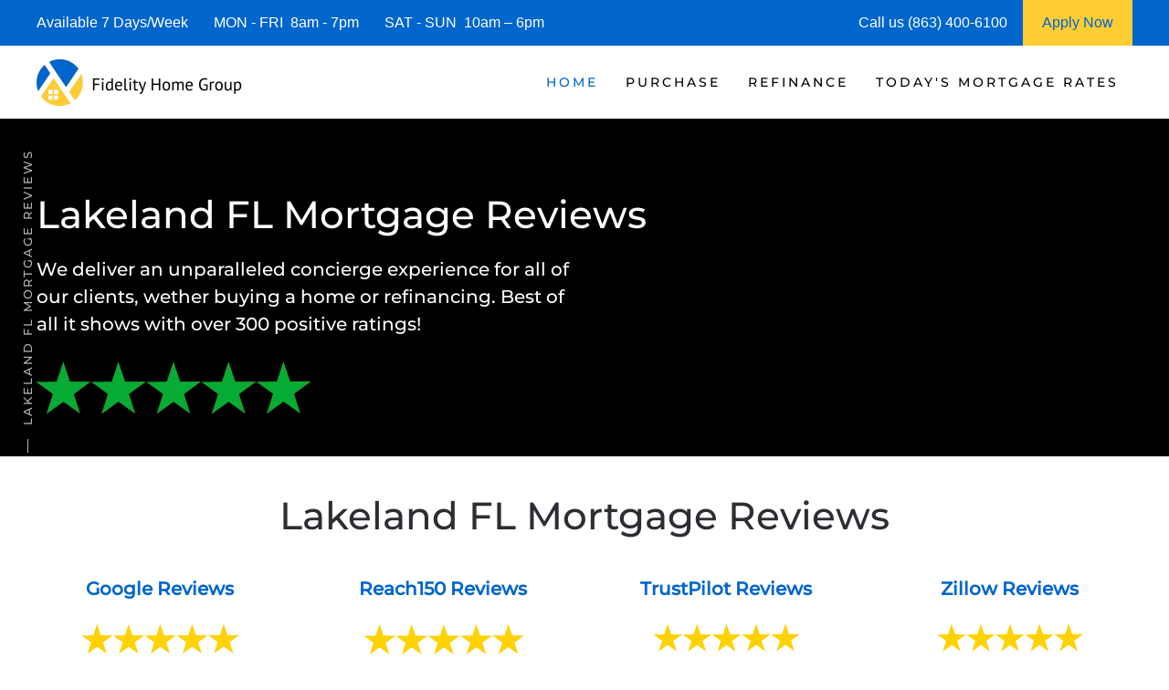

--- FILE ---
content_type: text/html; charset=UTF-8
request_url: https://www.lakelandflmortgage.com/lakeland-fl-mortgage-reviews/
body_size: 16387
content:
<!DOCTYPE html>
<html lang="en-US">
    <head>
        <meta charset="UTF-8">
        <meta http-equiv="X-UA-Compatible" content="IE=edge">
        <meta name="viewport" content="width=device-width, initial-scale=1">
        <link rel="shortcut icon" href="https://lakelandflmortgage.b-cdn.net/wp-content/uploads/lakeland-mortgage-.png">
        <link rel="apple-touch-icon" href="https://lakelandflmortgage.b-cdn.net/wp-content/uploads/lakeland-mortgage-.png">
                <meta name='robots' content='index, follow, max-image-preview:large, max-snippet:-1, max-video-preview:-1' />




	
	<title>Lakeland FL Mortgage Reviews | Best Lakeland FL Mortgage</title>
<link data-rocket-prefetch href="https://lakelandflmortgage.b-cdn.net" rel="dns-prefetch">
<link data-rocket-prefetch href="https://www.googletagmanager.com" rel="dns-prefetch"><link rel="preload" data-rocket-preload as="image" imagesrcset="https://lakelandflmortgage.b-cdn.net/wp-content/themes/yootheme/cache/f4/lakeland-mortgage-f4e3ff87.webp 225w, https://lakelandflmortgage.b-cdn.net/wp-content/themes/yootheme/cache/c1/lakeland-mortgage-c1438ca0.webp 449w, https://lakelandflmortgage.b-cdn.net/wp-content/themes/yootheme/cache/4f/lakeland-mortgage-4fa7be9c.webp 450w" imagesizes="(min-width: 225px) 225px" fetchpriority="high">
	<meta name="description" content="Lakeland FL Mortgage Reviews; Mortgage Reviews Lakeland FL; Best Lakeland FL Mortgage, 5 Star Ratings Lakeland FL; Lakeland FL Mortgage Loans" />
	<link rel="canonical" href="https://www.lakelandflmortgage.com/lakeland-fl-mortgage-reviews/" />
	<meta property="og:locale" content="en_US" />
	<meta property="og:type" content="article" />
	<meta property="og:title" content="Lakeland Mortgage Reviews| Best Lakeland Mortgage | Lakeland Mortgage Rates" />
	<meta property="og:description" content="Lakeland Mortgage Lender Reviews; Lakeland Mortgage Reviews; Best Lakeland Mortgage Reviews. Lakeland Reviews; Lakeland Mortgage Rates; Lakeland Mortgage Broker" />
	<meta property="og:url" content="https://www.lakelandflmortgage.com/lakeland-fl-mortgage-reviews/" />
	<meta property="og:site_name" content="Lakeland FL Mortgage | Lakeland FL Mortgage Rates" />
	<meta property="article:modified_time" content="2024-02-21T05:13:03+00:00" />
	<meta property="og:image" content="https://lakelandflmortgage.b-cdn.net/wp-content/uploads/lakeland_mortgage_.jpg" />
	<meta property="og:image:width" content="1920" />
	<meta property="og:image:height" content="1074" />
	<meta property="og:image:type" content="image/jpeg" />
	<meta name="twitter:card" content="summary_large_image" />
	<meta name="twitter:title" content="Lakeland Mortgage Reviews| Best Lakeland Mortgage | Lakeland Mortgage Rates" />
	<meta name="twitter:description" content="Lakeland Mortgage Lender Reviews; Lakeland Mortgage Reviews; Best Lakeland Mortgage Reviews. Lakeland Reviews; Lakeland Mortgage Rates; Lakeland Mortgage Broker" />
	<meta name="twitter:image" content="https://lakelandflmortgage.b-cdn.net/wp-content/uploads/lakeland_mortgage_.jpg" />
	<meta name="twitter:label1" content="Est. reading time" />
	<meta name="twitter:data1" content="14 minutes" />
	


<link rel="preload" as="font" href="https://lakelandflmortgage.b-cdn.net/wp-content/themes/yootheme/fonts/font-eab56c18.woff" data-wpacu-preload-local-font="1" crossorigin>
<link rel="preload" as="font" href="https://lakelandflmortgage.b-cdn.net/wp-content/themes/yootheme/fonts/font-867ed66f.woff2" data-wpacu-preload-local-font="1" crossorigin>
<link rel="preload" as="font" href="https://lakelandflmortgage.b-cdn.net/wp-content/themes/yootheme/fonts/font-6ca37dde.woff2" data-wpacu-preload-local-font="1" crossorigin>
<link rel="preload" as="font" href="https://lakelandflmortgage.b-cdn.net/wp-content/themes/yootheme/fonts/font-5828d25b.woff" data-wpacu-preload-local-font="1" crossorigin>
<link rel="preload" as="font" href="https://lakelandflmortgage.b-cdn.net/wp-content/themes/yootheme/fonts/font-409c1b1c.woff2" data-wpacu-preload-local-font="1" crossorigin>
<link rel="preload" as="font" href="https://lakelandflmortgage.b-cdn.net/wp-content/themes/yootheme/fonts/font-2ba2b306.woff" data-wpacu-preload-local-font="1" crossorigin>
<link rel="preload" as="font" href="https://lakelandflmortgage.b-cdn.net/wp-content/themes/yootheme/fonts/font-1b6e601d.woff2" data-wpacu-preload-local-font="1" crossorigin>
<link rel="preload" as="font" href="https://lakelandflmortgage.b-cdn.net/wp-content/themes/yootheme/fonts/font-00806469.woff" data-wpacu-preload-local-font="1" crossorigin>
<link rel='dns-prefetch' href='//js.hs-scripts.com' />
<link rel='dns-prefetch' href='//www.googletagmanager.com' />

<link rel='preconnect' href='https://lakelandflmortgage.b-cdn.net' />
<style id='classic-theme-styles-inline-css'>
/*! This file is auto-generated */
.wp-block-button__link{color:#fff;background-color:#32373c;border-radius:9999px;box-shadow:none;text-decoration:none;padding:calc(.667em + 2px) calc(1.333em + 2px);font-size:1.125em}.wp-block-file__button{background:#32373c;color:#fff;text-decoration:none}
/*# sourceURL=/wp-includes/css/classic-themes.min.css */
</style>
<link rel='stylesheet' id='prefix_bootstrap-css' href='https://lakelandflmortgage.b-cdn.net/wp-content/plugins/refinance-capture/assets/css/bootstrap-4.3.1.min.css?ver=6.9' media='all' />
<link data-minify="1" rel='stylesheet' id='prefix_style-css' href='https://lakelandflmortgage.b-cdn.net/wp-content/cache/min/1/wp-content/plugins/refinance-capture/assets/css/style.css?ver=1758206846' media='all' />
<link data-minify="1" href="https://lakelandflmortgage.b-cdn.net/wp-content/cache/min/1/wp-content/themes/yootheme/css/theme.1.css?ver=1758206846" rel="stylesheet">
<link data-minify="1" href="https://lakelandflmortgage.b-cdn.net/wp-content/cache/min/1/wp-content/themes/yootheme/css/theme.update.css?ver=1758392857" rel="stylesheet">











<style data-eae-name="uDgi_aRxhZOnH6_">.__eae_cssd, .uDgi_aRxhZOnH6_ {unicode-bidi: bidi-override;direction: rtl;}</style>


			
			
			
			








		<style id="wp-custom-css">
			.wpforms-form button[type=submit] {
    background-color: #e44e56 !important;
    border-color: #e44e56 !important;
    color: #fff !important;
}
 
.wpforms-form button[type=submit]:hover {
    background-color: #0066cc !important;
}

html{
	font-size: 16px !important;}		</style>
		    <style id='global-styles-inline-css'>
:root{--wp--preset--aspect-ratio--square: 1;--wp--preset--aspect-ratio--4-3: 4/3;--wp--preset--aspect-ratio--3-4: 3/4;--wp--preset--aspect-ratio--3-2: 3/2;--wp--preset--aspect-ratio--2-3: 2/3;--wp--preset--aspect-ratio--16-9: 16/9;--wp--preset--aspect-ratio--9-16: 9/16;--wp--preset--color--black: #000000;--wp--preset--color--cyan-bluish-gray: #abb8c3;--wp--preset--color--white: #ffffff;--wp--preset--color--pale-pink: #f78da7;--wp--preset--color--vivid-red: #cf2e2e;--wp--preset--color--luminous-vivid-orange: #ff6900;--wp--preset--color--luminous-vivid-amber: #fcb900;--wp--preset--color--light-green-cyan: #7bdcb5;--wp--preset--color--vivid-green-cyan: #00d084;--wp--preset--color--pale-cyan-blue: #8ed1fc;--wp--preset--color--vivid-cyan-blue: #0693e3;--wp--preset--color--vivid-purple: #9b51e0;--wp--preset--gradient--vivid-cyan-blue-to-vivid-purple: linear-gradient(135deg,rgb(6,147,227) 0%,rgb(155,81,224) 100%);--wp--preset--gradient--light-green-cyan-to-vivid-green-cyan: linear-gradient(135deg,rgb(122,220,180) 0%,rgb(0,208,130) 100%);--wp--preset--gradient--luminous-vivid-amber-to-luminous-vivid-orange: linear-gradient(135deg,rgb(252,185,0) 0%,rgb(255,105,0) 100%);--wp--preset--gradient--luminous-vivid-orange-to-vivid-red: linear-gradient(135deg,rgb(255,105,0) 0%,rgb(207,46,46) 100%);--wp--preset--gradient--very-light-gray-to-cyan-bluish-gray: linear-gradient(135deg,rgb(238,238,238) 0%,rgb(169,184,195) 100%);--wp--preset--gradient--cool-to-warm-spectrum: linear-gradient(135deg,rgb(74,234,220) 0%,rgb(151,120,209) 20%,rgb(207,42,186) 40%,rgb(238,44,130) 60%,rgb(251,105,98) 80%,rgb(254,248,76) 100%);--wp--preset--gradient--blush-light-purple: linear-gradient(135deg,rgb(255,206,236) 0%,rgb(152,150,240) 100%);--wp--preset--gradient--blush-bordeaux: linear-gradient(135deg,rgb(254,205,165) 0%,rgb(254,45,45) 50%,rgb(107,0,62) 100%);--wp--preset--gradient--luminous-dusk: linear-gradient(135deg,rgb(255,203,112) 0%,rgb(199,81,192) 50%,rgb(65,88,208) 100%);--wp--preset--gradient--pale-ocean: linear-gradient(135deg,rgb(255,245,203) 0%,rgb(182,227,212) 50%,rgb(51,167,181) 100%);--wp--preset--gradient--electric-grass: linear-gradient(135deg,rgb(202,248,128) 0%,rgb(113,206,126) 100%);--wp--preset--gradient--midnight: linear-gradient(135deg,rgb(2,3,129) 0%,rgb(40,116,252) 100%);--wp--preset--font-size--small: 13px;--wp--preset--font-size--medium: 20px;--wp--preset--font-size--large: 36px;--wp--preset--font-size--x-large: 42px;--wp--preset--spacing--20: 0.44rem;--wp--preset--spacing--30: 0.67rem;--wp--preset--spacing--40: 1rem;--wp--preset--spacing--50: 1.5rem;--wp--preset--spacing--60: 2.25rem;--wp--preset--spacing--70: 3.38rem;--wp--preset--spacing--80: 5.06rem;--wp--preset--shadow--natural: 6px 6px 9px rgba(0, 0, 0, 0.2);--wp--preset--shadow--deep: 12px 12px 50px rgba(0, 0, 0, 0.4);--wp--preset--shadow--sharp: 6px 6px 0px rgba(0, 0, 0, 0.2);--wp--preset--shadow--outlined: 6px 6px 0px -3px rgb(255, 255, 255), 6px 6px rgb(0, 0, 0);--wp--preset--shadow--crisp: 6px 6px 0px rgb(0, 0, 0);}:where(.is-layout-flex){gap: 0.5em;}:where(.is-layout-grid){gap: 0.5em;}body .is-layout-flex{display: flex;}.is-layout-flex{flex-wrap: wrap;align-items: center;}.is-layout-flex > :is(*, div){margin: 0;}body .is-layout-grid{display: grid;}.is-layout-grid > :is(*, div){margin: 0;}:where(.wp-block-columns.is-layout-flex){gap: 2em;}:where(.wp-block-columns.is-layout-grid){gap: 2em;}:where(.wp-block-post-template.is-layout-flex){gap: 1.25em;}:where(.wp-block-post-template.is-layout-grid){gap: 1.25em;}.has-black-color{color: var(--wp--preset--color--black) !important;}.has-cyan-bluish-gray-color{color: var(--wp--preset--color--cyan-bluish-gray) !important;}.has-white-color{color: var(--wp--preset--color--white) !important;}.has-pale-pink-color{color: var(--wp--preset--color--pale-pink) !important;}.has-vivid-red-color{color: var(--wp--preset--color--vivid-red) !important;}.has-luminous-vivid-orange-color{color: var(--wp--preset--color--luminous-vivid-orange) !important;}.has-luminous-vivid-amber-color{color: var(--wp--preset--color--luminous-vivid-amber) !important;}.has-light-green-cyan-color{color: var(--wp--preset--color--light-green-cyan) !important;}.has-vivid-green-cyan-color{color: var(--wp--preset--color--vivid-green-cyan) !important;}.has-pale-cyan-blue-color{color: var(--wp--preset--color--pale-cyan-blue) !important;}.has-vivid-cyan-blue-color{color: var(--wp--preset--color--vivid-cyan-blue) !important;}.has-vivid-purple-color{color: var(--wp--preset--color--vivid-purple) !important;}.has-black-background-color{background-color: var(--wp--preset--color--black) !important;}.has-cyan-bluish-gray-background-color{background-color: var(--wp--preset--color--cyan-bluish-gray) !important;}.has-white-background-color{background-color: var(--wp--preset--color--white) !important;}.has-pale-pink-background-color{background-color: var(--wp--preset--color--pale-pink) !important;}.has-vivid-red-background-color{background-color: var(--wp--preset--color--vivid-red) !important;}.has-luminous-vivid-orange-background-color{background-color: var(--wp--preset--color--luminous-vivid-orange) !important;}.has-luminous-vivid-amber-background-color{background-color: var(--wp--preset--color--luminous-vivid-amber) !important;}.has-light-green-cyan-background-color{background-color: var(--wp--preset--color--light-green-cyan) !important;}.has-vivid-green-cyan-background-color{background-color: var(--wp--preset--color--vivid-green-cyan) !important;}.has-pale-cyan-blue-background-color{background-color: var(--wp--preset--color--pale-cyan-blue) !important;}.has-vivid-cyan-blue-background-color{background-color: var(--wp--preset--color--vivid-cyan-blue) !important;}.has-vivid-purple-background-color{background-color: var(--wp--preset--color--vivid-purple) !important;}.has-black-border-color{border-color: var(--wp--preset--color--black) !important;}.has-cyan-bluish-gray-border-color{border-color: var(--wp--preset--color--cyan-bluish-gray) !important;}.has-white-border-color{border-color: var(--wp--preset--color--white) !important;}.has-pale-pink-border-color{border-color: var(--wp--preset--color--pale-pink) !important;}.has-vivid-red-border-color{border-color: var(--wp--preset--color--vivid-red) !important;}.has-luminous-vivid-orange-border-color{border-color: var(--wp--preset--color--luminous-vivid-orange) !important;}.has-luminous-vivid-amber-border-color{border-color: var(--wp--preset--color--luminous-vivid-amber) !important;}.has-light-green-cyan-border-color{border-color: var(--wp--preset--color--light-green-cyan) !important;}.has-vivid-green-cyan-border-color{border-color: var(--wp--preset--color--vivid-green-cyan) !important;}.has-pale-cyan-blue-border-color{border-color: var(--wp--preset--color--pale-cyan-blue) !important;}.has-vivid-cyan-blue-border-color{border-color: var(--wp--preset--color--vivid-cyan-blue) !important;}.has-vivid-purple-border-color{border-color: var(--wp--preset--color--vivid-purple) !important;}.has-vivid-cyan-blue-to-vivid-purple-gradient-background{background: var(--wp--preset--gradient--vivid-cyan-blue-to-vivid-purple) !important;}.has-light-green-cyan-to-vivid-green-cyan-gradient-background{background: var(--wp--preset--gradient--light-green-cyan-to-vivid-green-cyan) !important;}.has-luminous-vivid-amber-to-luminous-vivid-orange-gradient-background{background: var(--wp--preset--gradient--luminous-vivid-amber-to-luminous-vivid-orange) !important;}.has-luminous-vivid-orange-to-vivid-red-gradient-background{background: var(--wp--preset--gradient--luminous-vivid-orange-to-vivid-red) !important;}.has-very-light-gray-to-cyan-bluish-gray-gradient-background{background: var(--wp--preset--gradient--very-light-gray-to-cyan-bluish-gray) !important;}.has-cool-to-warm-spectrum-gradient-background{background: var(--wp--preset--gradient--cool-to-warm-spectrum) !important;}.has-blush-light-purple-gradient-background{background: var(--wp--preset--gradient--blush-light-purple) !important;}.has-blush-bordeaux-gradient-background{background: var(--wp--preset--gradient--blush-bordeaux) !important;}.has-luminous-dusk-gradient-background{background: var(--wp--preset--gradient--luminous-dusk) !important;}.has-pale-ocean-gradient-background{background: var(--wp--preset--gradient--pale-ocean) !important;}.has-electric-grass-gradient-background{background: var(--wp--preset--gradient--electric-grass) !important;}.has-midnight-gradient-background{background: var(--wp--preset--gradient--midnight) !important;}.has-small-font-size{font-size: var(--wp--preset--font-size--small) !important;}.has-medium-font-size{font-size: var(--wp--preset--font-size--medium) !important;}.has-large-font-size{font-size: var(--wp--preset--font-size--large) !important;}.has-x-large-font-size{font-size: var(--wp--preset--font-size--x-large) !important;}
/*# sourceURL=global-styles-inline-css */
</style>
<style id="rocket-lazyrender-inline-css">[data-wpr-lazyrender] {content-visibility: auto;}</style><meta name="generator" content="WP Rocket 3.20.3" data-wpr-features="wpr_defer_js wpr_minify_concatenate_js wpr_preconnect_external_domains wpr_automatic_lazy_rendering wpr_oci wpr_minify_css wpr_preload_links wpr_desktop" /></head>
    <body data-rsssl=1 class="wp-singular page-template-default page page-id-495 wp-theme-yootheme">
<script data-cfasync="false" data-pagespeed-no-defer>
	var gtm4wp_datalayer_name = "dataLayer";
	var dataLayer = dataLayer || [];
</script>
<script src="https://lakelandflmortgage.b-cdn.net/wp-content/plugins/refinance-capture/assets/js/jquery.min.js?ver=6.9" id="prefix_jquery-js" data-rocket-defer defer></script>


<script src="https://lakelandflmortgage.b-cdn.net/wp-includes/js/jquery/jquery.min.js?ver=3.7.1" id="jquery-core-js" data-rocket-defer defer></script>

<script src="https://www.googletagmanager.com/gtag/js?id=GT-K8GVCKP" id="google_gtagjs-js" async></script>
<script id="google_gtagjs-js-after">
window.dataLayer = window.dataLayer || [];function gtag(){dataLayer.push(arguments);}
gtag("set","linker",{"domains":["www.lakelandflmortgage.com"]});
gtag("js", new Date());
gtag("set", "developer_id.dZTNiMT", true);
gtag("config", "GT-K8GVCKP");
//# sourceURL=google_gtagjs-js-after
</script>
<script> var __eae_open = function (str) { document.location.href = __eae_decode(str); }; var __eae_decode = function (str) { return str.replace(/[a-zA-Z]/g, function(c) { return String.fromCharCode( (c <= "Z" ? 90 : 122) >= (c = c.charCodeAt(0) + 13) ? c : c - 26 ); }); }; var __eae_decode_emails = function () { var __eae_emails = document.querySelectorAll(".__eae_r13"); for (var i = 0; i < __eae_emails.length; i++) { __eae_emails[i].textContent = __eae_decode(__eae_emails[i].textContent); } }; if (document.readyState !== "loading") { __eae_decode_emails(); } else if (document.addEventListener) { document.addEventListener("DOMContentLoaded", __eae_decode_emails); } else { document.attachEvent("onreadystatechange", function () { if (document.readyState !== "loading") __eae_decode_emails(); }); } var acyYPkDrm = function (str) { var r = function (a, d) { var map = "!\"#$%&'()*+,-./0123456789:;<=>?@ABCDEFGHIJKLMNOPQRSTUVWXYZ[\\]^_`abcdefghijklmnopqrstuvwxyz{|}~"; for (var i = 0; i < a.length; i++) { var pos = map.indexOf(a[i]); d += pos >= 0 ? map[(pos + 47) % 94] : a[i]; } return d; }; window.location.href = r(str, ""); }; document.addEventListener("copy", function (event) { if ( NodeList.prototype.forEach === undefined || Array.from === undefined || String.prototype.normalize === undefined || ! event.clipboardData ) { return; } var encoded = []; var copiedText = window.getSelection().toString().trim(); document.querySelectorAll( "." + document.querySelector("style[data-eae-name]").dataset.eaeName ).forEach(function (item) { encoded.push(item.innerText.trim()); }); if (! encoded.length) { return; } encoded.filter(function (value, index, self) { return self.indexOf(value) === index; }).map(function (item) { return { original: new RegExp(item.replace(/[-\/\\^$*+?.()|[\]{}]/g, "\\$&"), "ig"), reverse: Array.from(item.normalize("NFC")) .reverse() .join('') .replace(/[()]/g, "__eae__") }; }).forEach(function (item) { copiedText = copiedText.replace( item.original, item.reverse.replace("__eae__", "(").replace("__eae__", ")") ) }); event.clipboardData.setData("text/plain", copiedText); event.preventDefault(); }); </script>







        
			
			
<style>
             #top-info-bar{
                 height:50px;
                 background:#0066cc;
                 color:#fff;
                 padding:0px 40px;
                 display:inline-table;
                 width:100%
             }
             
             .middle-cell{
                 display: table-cell;
                 vertical-align: middle;
             }
             
                @media screen and (max-width: 950px) {
                      #top-info-bar {
                        display:none;
                      }
                }
            </style>
			<div  id="top-info-bar">
			    <div  class="middle-cell">
			        Available 7 Days/Week &nbsp;&nbsp;&nbsp;&nbsp;&nbsp;
			        MON - FRI &nbsp;8am - 7pm &nbsp;&nbsp;&nbsp;&nbsp;&nbsp;
			        SAT - SUN &nbsp;10am – 6pm
			    </div>
			    <div  class="middle-cell" style="width:180px;">Call us (863) 400-6100</div>
			    <a style="height: 100%;display: table-cell;background: #ffcc33;text-align: center;width: 120px;"  href="https://fidelityhomegroup.loanzify.io/register" target="_blank">
			        <span style="line-height: 50px;color: #0066cc;">Apply Now</span>
			    </a>
			</div>
			
			
			
        <div  class="tm-page">

                        


<header  class="tm-header-mobile uk-hidden@m">


        <div  uk-sticky show-on-up animation="uk-animation-slide-top" cls-active="uk-navbar-sticky" sel-target=".uk-navbar-container">
    
        <div class="uk-navbar-container">

            <div class="uk-container uk-container-expand">
                <nav class="uk-navbar" uk-navbar="{&quot;align&quot;:&quot;left&quot;,&quot;container&quot;:&quot;.tm-header-mobile &gt; [uk-sticky]&quot;,&quot;boundary&quot;:&quot;.tm-header-mobile .uk-navbar-container&quot;}">

                                        <div class="uk-navbar-left">

                        
                                                    <a uk-toggle href="#tm-dialog-mobile" class="uk-navbar-toggle">

        
        <div uk-navbar-toggle-icon></div>

        
    </a>                        
                        
                    </div>
                    
                                        <div class="uk-navbar-center">

                                                    <a href="https://www.lakelandflmortgage.com/" aria-label="Back to home" class="uk-logo uk-navbar-item">
    <picture>
<source type="image/webp" srcset="https://lakelandflmortgage.b-cdn.net/wp-content/themes/yootheme/cache/e9/lakeland-mortgage-e9cc4c94.webp 205w, https://lakelandflmortgage.b-cdn.net/wp-content/themes/yootheme/cache/d9/lakeland-mortgage-d90088ec.webp 410w" sizes="(min-width: 205px) 205px">
<img alt="Lakeland FL Mortgage | Lakeland FL Mortgage Rates" loading="eager" src="https://lakelandflmortgage.b-cdn.net/wp-content/themes/yootheme/cache/8e/lakeland-mortgage-8e2f6872.png" width="205" height="50">
</picture></a>                        
                        
                    </div>
                    
                    
                </nav>
            </div>

        </div>

        </div>
    



        <div  id="tm-dialog-mobile" uk-offcanvas="container: true; overlay: true" mode="push">
        <div class="uk-offcanvas-bar uk-flex uk-flex-column">

                        <button class="uk-offcanvas-close uk-close-large" type="button" uk-close uk-toggle="cls: uk-close-large; mode: media; media: @s"></button>
            
                        <div class="uk-margin-auto-bottom">
                
<div class="uk-panel widget widget_nav_menu" id="nav_menu-3">

    
    
<ul class="uk-nav uk-nav-default">
    
	<li class="menu-item menu-item-type-post_type menu-item-object-page menu-item-home current-menu-ancestor current-menu-parent current_page_parent current_page_ancestor menu-item-has-children uk-active uk-parent"><a href="https://www.lakelandflmortgage.com/">Home</a>
	<ul class="uk-nav-sub">

		<li class="menu-item menu-item-type-post_type menu-item-object-page"><a href="https://www.lakelandflmortgage.com/about/">Fidelity Home Group</a></li>
		<li class="menu-item menu-item-type-post_type menu-item-object-page"><a href="https://www.lakelandflmortgage.com/contact/">Contact Us</a></li>
		<li class="menu-item menu-item-type-post_type menu-item-object-page current-menu-item page_item page-item-495 current_page_item uk-active"><a href="https://www.lakelandflmortgage.com/lakeland-fl-mortgage-reviews/">Reviews</a></li></ul></li>
	<li class="menu-item menu-item-type-post_type menu-item-object-page menu-item-has-children uk-parent"><a href="https://www.lakelandflmortgage.com/lakeland-fl-purchase-mortgage/">Purchase</a>
	<ul class="uk-nav-sub">

		<li class="menu-item menu-item-type-post_type menu-item-object-page"><a href="https://www.lakelandflmortgage.com/lakeland-fl-mortgage-qualifier/">| Home Purchase Qualifier |</a></li>
		<li class="menu-item menu-item-type-post_type menu-item-object-page"><a href="https://www.lakelandflmortgage.com/lakeland-fl-purchase-mortgage-quote/">| Purchase Rate Quote |</a></li>
		<li class="menu-item menu-item-type-custom menu-item-object-custom"><a href="https://fidelityhomegroup.loanzify.io/register" target="_blank">Apply Now</a></li>
		<li class="menu-item menu-item-type-post_type menu-item-object-page"><a href="https://www.lakelandflmortgage.com/lakeland-fl-home-affordability-calculator/">Home Affordability Calculator</a></li>
		<li class="menu-item menu-item-type-post_type menu-item-object-page"><a href="https://www.lakelandflmortgage.com/lakeland-fl-mortgage-calculator/">Mortgage Calculator</a></li>
		<li class="menu-item menu-item-type-post_type menu-item-object-page menu-item-has-children uk-parent"><a href="https://www.lakelandflmortgage.com/lakeland-fl-mortgage-programs/">Mortgage Programs</a>
		<ul>

			<li class="menu-item menu-item-type-post_type menu-item-object-page"><a href="https://www.lakelandflmortgage.com/lakeland-fl-condo-mortgages/">Condo Mortgages</a></li>
			<li class="menu-item menu-item-type-post_type menu-item-object-page"><a href="https://www.lakelandflmortgage.com/lakeland-fl-condo-mortgages/">Condotel Mortgages</a></li></ul></li></ul></li>
	<li class="menu-item menu-item-type-post_type menu-item-object-page menu-item-has-children uk-parent"><a href="https://www.lakelandflmortgage.com/lakeland-fl-mortgage-refinance/">Refinance</a>
	<ul class="uk-nav-sub">

		<li class="menu-item menu-item-type-post_type menu-item-object-page"><a href="https://www.lakelandflmortgage.com/lakeland-fl-mortgage-refinance-quote/">| Refinance Rate Quote |</a></li>
		<li class="menu-item menu-item-type-custom menu-item-object-custom"><a href="https://fidelityhomegroup.loanzify.io/register" target="_blank">Apply Now</a></li>
		<li class="menu-item menu-item-type-post_type menu-item-object-page"><a href="https://www.lakelandflmortgage.com/lakeland-fl-mortgage-calculator/">Mortgage Calculator</a></li>
		<li class="menu-item menu-item-type-post_type menu-item-object-page menu-item-has-children uk-parent"><a href="https://www.lakelandflmortgage.com/lakeland-fl-mortgage-programs/">Mortgage Programs</a>
		<ul>

			<li class="menu-item menu-item-type-post_type menu-item-object-page"><a href="https://www.lakelandflmortgage.com/lakeland-fl-condo-mortgages/">Condo Mortgages</a></li>
			<li class="menu-item menu-item-type-post_type menu-item-object-page"><a href="https://www.lakelandflmortgage.com/lakeland-fl-condo-mortgages/">Condotel Mortgages</a></li></ul></li></ul></li>
	<li class="menu-item menu-item-type-post_type menu-item-object-page menu-item-has-children uk-parent"><a href="https://www.lakelandflmortgage.com/lakeland-fl-mortgage-rates/">Today's Mortgage Rates</a>
	<ul class="uk-nav-sub">

		<li class="menu-item menu-item-type-post_type menu-item-object-page"><a href="https://www.lakelandflmortgage.com/lakeland-fl-mortgage-qualifier/">| Home Purchase Qualifier |</a></li>
		<li class="menu-item menu-item-type-post_type menu-item-object-page"><a href="https://www.lakelandflmortgage.com/lakeland-fl-mortgage-rate-quote/">| Mortgage Rate Quote |</a></li>
		<li class="menu-item menu-item-type-custom menu-item-object-custom"><a href="https://fidelityhomegroup.loanzify.io/register" target="_blank">Apply Now</a></li></ul></li></ul>

</div>
            </div>
            
            
        </div>
    </div>
    
    
    

</header>




<header  class="tm-header uk-visible@m">



        <div  uk-sticky media="@m" cls-active="uk-navbar-sticky" sel-target=".uk-navbar-container">
    
        <div class="uk-navbar-container">

            <div class="uk-container uk-container-expand">
                <nav class="uk-navbar" uk-navbar="{&quot;align&quot;:&quot;left&quot;,&quot;container&quot;:&quot;.tm-header &gt; [uk-sticky]&quot;,&quot;boundary&quot;:&quot;.tm-header .uk-navbar-container&quot;}">

                                        <div class="uk-navbar-left">

                                                    <a href="https://www.lakelandflmortgage.com/" aria-label="Back to home" class="uk-logo uk-navbar-item">
    <picture>
<source type="image/webp" srcset="https://lakelandflmortgage.b-cdn.net/wp-content/themes/yootheme/cache/f4/lakeland-mortgage-f4e3ff87.webp 225w, https://lakelandflmortgage.b-cdn.net/wp-content/themes/yootheme/cache/c1/lakeland-mortgage-c1438ca0.webp 449w, https://lakelandflmortgage.b-cdn.net/wp-content/themes/yootheme/cache/4f/lakeland-mortgage-4fa7be9c.webp 450w" sizes="(min-width: 225px) 225px">
<img fetchpriority="high" alt="Lakeland FL Mortgage | Lakeland FL Mortgage Rates" loading="eager" src="https://lakelandflmortgage.b-cdn.net/wp-content/themes/yootheme/cache/93/lakeland-mortgage-9300db61.png" width="225" height="55">
</picture></a>                        
                        
                        
                    </div>
                    
                    
                                        <div class="uk-navbar-right">

                                                    
<ul class="uk-navbar-nav">
    
	<li class="menu-item menu-item-type-post_type menu-item-object-page menu-item-home current-menu-ancestor current-menu-parent current_page_parent current_page_ancestor menu-item-has-children uk-active uk-parent"><a href="https://www.lakelandflmortgage.com/">Home</a>
	<div class="uk-drop uk-navbar-dropdown"><div><ul class="uk-nav uk-navbar-dropdown-nav">

		<li class="menu-item menu-item-type-post_type menu-item-object-page"><a href="https://www.lakelandflmortgage.com/about/">Fidelity Home Group</a></li>
		<li class="menu-item menu-item-type-post_type menu-item-object-page"><a href="https://www.lakelandflmortgage.com/contact/">Contact Us</a></li>
		<li class="menu-item menu-item-type-post_type menu-item-object-page current-menu-item page_item page-item-495 current_page_item uk-active"><a href="https://www.lakelandflmortgage.com/lakeland-fl-mortgage-reviews/">Reviews</a></li></ul></div></div></li>
	<li class="menu-item menu-item-type-post_type menu-item-object-page menu-item-has-children uk-parent"><a href="https://www.lakelandflmortgage.com/lakeland-fl-purchase-mortgage/">Purchase</a>
	<div class="uk-drop uk-navbar-dropdown"><div><ul class="uk-nav uk-navbar-dropdown-nav">

		<li class="menu-item menu-item-type-post_type menu-item-object-page"><a href="https://www.lakelandflmortgage.com/lakeland-fl-mortgage-qualifier/">| Home Purchase Qualifier |</a></li>
		<li class="menu-item menu-item-type-post_type menu-item-object-page"><a href="https://www.lakelandflmortgage.com/lakeland-fl-purchase-mortgage-quote/">| Purchase Rate Quote |</a></li>
		<li class="menu-item menu-item-type-custom menu-item-object-custom"><a href="https://fidelityhomegroup.loanzify.io/register" target="_blank">Apply Now</a></li>
		<li class="menu-item menu-item-type-post_type menu-item-object-page"><a href="https://www.lakelandflmortgage.com/lakeland-fl-home-affordability-calculator/">Home Affordability Calculator</a></li>
		<li class="menu-item menu-item-type-post_type menu-item-object-page"><a href="https://www.lakelandflmortgage.com/lakeland-fl-mortgage-calculator/">Mortgage Calculator</a></li>
		<li class="menu-item menu-item-type-post_type menu-item-object-page menu-item-has-children uk-parent"><a href="https://www.lakelandflmortgage.com/lakeland-fl-mortgage-programs/">Mortgage Programs</a>
		<ul class="uk-nav-sub">

			<li class="menu-item menu-item-type-post_type menu-item-object-page"><a href="https://www.lakelandflmortgage.com/lakeland-fl-condo-mortgages/">Condo Mortgages</a></li>
			<li class="menu-item menu-item-type-post_type menu-item-object-page"><a href="https://www.lakelandflmortgage.com/lakeland-fl-condo-mortgages/">Condotel Mortgages</a></li></ul></li></ul></div></div></li>
	<li class="menu-item menu-item-type-post_type menu-item-object-page menu-item-has-children uk-parent"><a href="https://www.lakelandflmortgage.com/lakeland-fl-mortgage-refinance/">Refinance</a>
	<div class="uk-drop uk-navbar-dropdown"><div><ul class="uk-nav uk-navbar-dropdown-nav">

		<li class="menu-item menu-item-type-post_type menu-item-object-page"><a href="https://www.lakelandflmortgage.com/lakeland-fl-mortgage-refinance-quote/">| Refinance Rate Quote |</a></li>
		<li class="menu-item menu-item-type-custom menu-item-object-custom"><a href="https://fidelityhomegroup.loanzify.io/register" target="_blank">Apply Now</a></li>
		<li class="menu-item menu-item-type-post_type menu-item-object-page"><a href="https://www.lakelandflmortgage.com/lakeland-fl-mortgage-calculator/">Mortgage Calculator</a></li>
		<li class="menu-item menu-item-type-post_type menu-item-object-page menu-item-has-children uk-parent"><a href="https://www.lakelandflmortgage.com/lakeland-fl-mortgage-programs/">Mortgage Programs</a>
		<ul class="uk-nav-sub">

			<li class="menu-item menu-item-type-post_type menu-item-object-page"><a href="https://www.lakelandflmortgage.com/lakeland-fl-condo-mortgages/">Condo Mortgages</a></li>
			<li class="menu-item menu-item-type-post_type menu-item-object-page"><a href="https://www.lakelandflmortgage.com/lakeland-fl-condo-mortgages/">Condotel Mortgages</a></li></ul></li></ul></div></div></li>
	<li class="menu-item menu-item-type-post_type menu-item-object-page menu-item-has-children uk-parent"><a href="https://www.lakelandflmortgage.com/lakeland-fl-mortgage-rates/">Today's Mortgage Rates</a>
	<div class="uk-drop uk-navbar-dropdown"><div><ul class="uk-nav uk-navbar-dropdown-nav">

		<li class="menu-item menu-item-type-post_type menu-item-object-page"><a href="https://www.lakelandflmortgage.com/lakeland-fl-mortgage-qualifier/">| Home Purchase Qualifier |</a></li>
		<li class="menu-item menu-item-type-post_type menu-item-object-page"><a href="https://www.lakelandflmortgage.com/lakeland-fl-mortgage-rate-quote/">| Mortgage Rate Quote |</a></li>
		<li class="menu-item menu-item-type-custom menu-item-object-custom"><a href="https://fidelityhomegroup.loanzify.io/register" target="_blank">Apply Now</a></li></ul></div></div></li></ul>
                        
                                                                            
                    </div>
                    
                </nav>
            </div>

        </div>

        </div>
    







</header>

            
            
            
<div  class="uk-section-primary" uk-scrollspy="target: [uk-scrollspy-class]; cls: uk-animation-slide-bottom-small; delay: false;">
        <div  data-src="https://lakelandflmortgage.b-cdn.net/wp-content/themes/yootheme/cache/20/Lakeland-Best-Mortgage-Reviews-20c9c435.jpeg" data-sources="[{&quot;type&quot;:&quot;image\/webp&quot;,&quot;srcset&quot;:&quot;https:\/\/www.lakelandflmortgage.com\/wp-json\/yootheme\/image?src=%7B%22file%22%3A%22wp-content%2Fuploads%2FLakeland-Best-Mortgage-Reviews.jpg%22%2C%22type%22%3A%22webp%2C85%22%2C%22thumbnail%22%3A%22768%2C430%2C%22%7D&amp;hash=45d7c72f 768w, https:\/\/www.lakelandflmortgage.com\/wp-json\/yootheme\/image?src=%7B%22file%22%3A%22wp-content%2Fuploads%2FLakeland-Best-Mortgage-Reviews.jpg%22%2C%22type%22%3A%22webp%2C85%22%2C%22thumbnail%22%3A%221024%2C573%2C%22%7D&amp;hash=c76749f5 1024w, https:\/\/www.lakelandflmortgage.com\/wp-json\/yootheme\/image?src=%7B%22file%22%3A%22wp-content%2Fuploads%2FLakeland-Best-Mortgage-Reviews.jpg%22%2C%22type%22%3A%22webp%2C85%22%2C%22thumbnail%22%3A%221366%2C764%2C%22%7D&amp;hash=d6484902 1366w, https:\/\/www.lakelandflmortgage.com\/wp-json\/yootheme\/image?src=%7B%22file%22%3A%22wp-content%2Fuploads%2FLakeland-Best-Mortgage-Reviews.jpg%22%2C%22type%22%3A%22webp%2C85%22%2C%22thumbnail%22%3A%221600%2C895%2C%22%7D&amp;hash=e90b3200 1600w, \/wp-content\/themes\/yootheme\/cache\/e6\/Lakeland-Best-Mortgage-Reviews-e64a851a.webp 1920w&quot;,&quot;sizes&quot;:&quot;(max-aspect-ratio: 1920\/1074) 179vh&quot;}]" uk-img class="uk-background-norepeat uk-background-cover uk-background-center-center uk-section uk-section-small uk-flex" uk-parallax="bgy: 420,360; easing: 1" uk-height-viewport="offset-top: true;">    
        
        
                <div class="uk-position-relative uk-width-1-1 uk-flex uk-flex-middle">        
                        <div class="uk-width-1-1">
            
                                <div  class="uk-container">                
                    <div class="uk-grid tm-grid-expand uk-child-width-1-1 uk-grid-margin">
<div class="uk-width-1-1@m">
    
        
            
            
            
                
                    
<h1 class="uk-h1 uk-width-xlarge" uk-scrollspy-class>        <h2 class="uk-h1 uk-text-truncate">Lakeland FL Mortgage Reviews</h2>    </h1><div class="uk-panel uk-text-lead uk-margin uk-width-xlarge" uk-scrollspy-class><p><span style="color: #ffffff;">We deliver an unparalleled concierge experience for all of our clients, wether buying a home or refinancing. Best of all it shows with over 300 positive ratings!</span></p>
<p><img decoding="async" class="size-medium wp-image-15074 aligncenter" src="https://www.fidelityhomegroup.com/wp-content/uploads/zillow-green-5-stars-300x70.png" alt="" width="300" height="70" /></p></div>
                
            
        
    
</div></div>
                                </div>                
                        </div>
            
                    <div class="tm-section-title uk-position-center-left uk-position-medium uk-text-nowrap uk-visible@l">                <div class="tm-rotate-180">Lakeland FL Mortgage Reviews</div>
            </div>        </div>
        
        </div>
    
</div>
<div  class="uk-section-default uk-section uk-padding-remove-top uk-padding-remove-bottom">
    
        
        
        
            
                                <div  class="uk-container">                
                    <div class="uk-grid tm-grid-expand uk-child-width-1-1 uk-grid-margin">
<div class="uk-width-1-1">
    
        
            
            
            
                
                    
<h1 class="uk-h1 uk-width-xlarge uk-text-center">        <h2 class="uk-h1 uk-text-truncate" style="text-align: center;">Lakeland FL Mortgage Reviews</h2>    </h1>
                
            
        
    
</div></div>
                                </div>                
            
        
    
</div>
<div  class="uk-section-default uk-section uk-section-small uk-padding-remove-bottom">
    
        
        
        
            
                                <div  class="uk-container">                
                    <div class="uk-grid tm-grid-expand uk-grid-margin" uk-grid>
<div class="uk-width-1-2@s uk-width-1-4@m">
    
        
            
            
            
                
                    <div class="uk-panel uk-text-lead uk-margin uk-text-center"><p><a href="https://www.google.com/search?sxsrf=ACYBGNSgEcRCxk5IYD6I4JDOs6XQ6EyJ1g:1571084685653&amp;ei=jdmkXduwJ9X99AP6gr-gDw&amp;q=fidelity+home+group+orlando&amp;oq=fidelity+home+gorup+&amp;gs_l=psy-ab.1.1.35i39j0i13l2j0i22i30l3.2403.3450..5383...0.0..0.123.687.0j6......0....1..gws-wiz.siidVfzfljY#lrd=0x88e77f9f23af97f9:0x31a0682823c720b1,1,,," target="_blank" rel="noopener"><strong>Google Reviews</strong></a></p>
<p><a href="https://www.google.com/search?sxsrf=ACYBGNSgEcRCxk5IYD6I4JDOs6XQ6EyJ1g:1571084685653&amp;ei=jdmkXduwJ9X99AP6gr-gDw&amp;q=fidelity+home+group+orlando&amp;oq=fidelity+home+gorup+&amp;gs_l=psy-ab.1.1.35i39j0i13l2j0i22i30l3.2403.3450..5383...0.0..0.123.687.0j6......0....1..gws-wiz.siidVfzfljY#lrd=0x88e77f9f23af97f9:0x31a0682823c720b1,1,,," target="_blank" rel="noopener"><img decoding="async" class="wp-image-11060" src="https://www.fidelityhomegroup.com/wp-content/uploads/Fidelity-Home-Group-5-Star-Reviews-1-300x77.png" alt="" width="172" height="44" /></a></p>
<p><a href="https://www.google.com/search?sxsrf=ACYBGNSgEcRCxk5IYD6I4JDOs6XQ6EyJ1g:1571084685653&amp;ei=jdmkXduwJ9X99AP6gr-gDw&amp;q=fidelity+home+group+orlando&amp;oq=fidelity+home+gorup+&amp;gs_l=psy-ab.1.1.35i39j0i13l2j0i22i30l3.2403.3450..5383...0.0..0.123.687.0j6......0....1..gws-wiz.siidVfzfljY#lrd=0x88e77f9f23af97f9:0x31a0682823c720b1,1,,," target="_blank" rel="noopener"><img decoding="async" class="alignnone  wp-image-11115" src="https://www.fidelityhomegroup.com/wp-content/uploads/google_logo-300x105.png" alt="" width="177" height="62" /></a></p></div>
                
            
        
    
</div>
<div class="uk-width-1-2@s uk-width-1-4@m">
    
        
            
            
            
                
                    <div class="uk-panel uk-text-lead uk-margin uk-text-center"><p><strong><a href="https://reach150.com/m/review/95718/fidelity-home-group-fidelity-home-group-orlando-fl-mortgage" target="_blank" rel="noopener">Reach150 Reviews</a></strong></p>
<p><a href="https://reach150.com/m/review/95718/fidelity-home-group-fidelity-home-group-orlando-fl-mortgage" target="_blank" rel="noopener"><img decoding="async" class="wp-image-11060" src="https://www.fidelityhomegroup.com/wp-content/uploads/Fidelity-Home-Group-5-Star-Reviews-1-300x77.png" alt="" width="175" height="45" /></a></p>
<p><a href="https://reach150.com/m/review/95718/fidelity-home-group-fidelity-home-group-orlando-fl-mortgage" target="_blank" rel="noopener"><img decoding="async" class="alignnone  wp-image-11111" src="https://www.fidelityhomegroup.com/wp-content/uploads/reach150-png-300x101.png" alt="" width="172" height="58" /></a></p></div>
                
            
        
    
</div>
<div class="uk-width-1-2@s uk-width-1-4@m">
    
        
            
            
            
                
                    <div class="uk-panel uk-text-lead uk-margin uk-text-center"><p><a href="https://www.trustpilot.com/review/fidelityhomegroup.com" target="_blank" rel="noopener"><strong>TrustPilot Reviews<br /></strong></a></p>
<p><a href="https://www.trustpilot.com/review/fidelityhomegroup.com" target="_blank" rel="noopener"><img decoding="async" class="wp-image-11060" src="https://www.fidelityhomegroup.com/wp-content/uploads/Fidelity-Home-Group-5-Star-Reviews-1-300x77.png" alt="" width="160" height="41" /></a><br /><a href="https://www.trustpilot.com/review/fidelityhomegroup.com" target="_blank" rel="noopener"><strong><img decoding="async" class="alignnone  wp-image-11401" src="https://www.fidelityhomegroup.com/wp-content/uploads/Trustpilot-335x200h-300x179.jpg" alt="" width="166" height="99" /></strong></a></p></div>
                
            
        
    
</div>
<div class="uk-width-1-2@s uk-width-1-4@m">
    
        
            
            
            
                
                    <div class="uk-panel uk-text-lead uk-margin uk-text-center"><p style="text-align: center;"><a href="https://www.zillow.com/lender-profile/fidelityhomegroup/" target="_blank" rel="noopener"><strong>Zillow Reviews</strong></a></p>
<figure id="attachment_11060" aria-describedby="caption-attachment-11060" style="width: 159px" class="wp-caption aligncenter"><a href="https://www.zillow.com/lender-profile/fidelityhomegroup/" target="_blank" rel="noopener"><img decoding="async" class="wp-image-11060" src="https://www.fidelityhomegroup.com/wp-content/uploads/Fidelity-Home-Group-5-Star-Reviews-1-300x77.png" alt="" width="159" height="41" /></a><figcaption id="caption-attachment-11060" class="wp-caption-text"><a href="https://www.zillow.com/lender-profile/fidelityhomegroup/" target="_blank" rel="noopener"><img decoding="async" class="alignnone  wp-image-11403 aligncenter" style="font-size: 16px;" src="https://www.fidelityhomegroup.com/wp-content/uploads/Zillow-reviews-300x214.jpg" alt="" width="169" height="120" /></a></figcaption></figure></div>
                
            
        
    
</div></div><div class="uk-grid tm-grid-expand uk-child-width-1-1 uk-grid-margin">
<div class="uk-width-1-1">
    
        
            
            
            
                
                    <div class="uk-panel uk-text-lead uk-margin uk-text-center"><p style="text-align: center;"><a href="https://www.bbb.org/us/fl/orlando/profile/mortgage-lenders/fidelity-home-group-corp-0733-90647044" target="_blank" rel="noopener"><img decoding="async" class="alignnone  wp-image-13435" src="https://www.fidelityhomegroup.com/wp-content/uploads/Fidelity-Home-Group-Better-Business-Bureau-Rating-300x146.png" alt="" width="265" height="129" /></a></p></div>
                
            
        
    
</div></div><div class="uk-grid tm-grid-expand uk-child-width-1-1 uk-grid-margin">
<div class="uk-width-1-1">
    
        
            
            
            
                
                    <hr class="uk-divider-icon">
                
            
        
    
</div></div>
                                </div>                
            
        
    
</div>
<div  class="uk-section-default uk-section">
    
        
        
        
            
                                <div  class="uk-container">                
                    <div class="uk-grid tm-grid-expand uk-grid-margin" uk-grid>
<div class="uk-width-1-2@m">
    
        
            
            
            
                
                    <div class="uk-panel uk-text-lead uk-margin uk-text-center"><p><a href="https://www.trustpilot.com/review/fidelityhomegroup.com" target="_blank" rel="noopener"><img decoding="async" class="alignnone  wp-image-11401" src="https://www.fidelityhomegroup.com/wp-content/uploads/Trustpilot-335x200h-300x179.jpg" alt="" width="199" height="119" /></a></p>
<p><br />Fidelity Home Group is beyond amazing. Their team of highly qualified experts guide you effectively through the loan approval process in an incredibly effective manner. I never once had to wonder what the status is my loan was or wish the that team was more responsive. This was the easiest and most pleasant home buying experience I have had and I am truly grateful to Erik for all that he did for me. I would highly recommend Fidelity Home Group!</p>
<p><a href="https://www.trustpilot.com/review/fidelityhomegroup.com" target="_blank" rel="noopener"><img decoding="async" class="alignnone  wp-image-11464" src="https://www.fidelityhomegroup.com/wp-content/uploads/trustpilotreview-300x147.png" alt="" width="188" height="92" /></a></p></div>
                
            
        
    
</div>
<div class="uk-width-1-2@m">
    
        
            
            
            
                
                    <div class="uk-panel uk-text-lead uk-margin uk-text-center"><p><a href="https://www.google.com/search?q=fidelity+home+group+reviews&amp;oq=fidelity+&amp;aqs=chrome.0.69i59l3j69i57j69i60l2.4245j0j8&amp;sourceid=chrome&amp;ie=UTF-8#lrd=0x88e77f9f23af97f9:0x31a0682823c720b1,1,,," target="_blank" rel="noopener"><img decoding="async" class="alignnone  wp-image-11115" src="https://www.fidelityhomegroup.com/wp-content/uploads/google_logo-300x105.png" alt="" width="237" height="83" /></a></p>
<p><a href="https://www.google.com/search?q=fidelity+home+group+reviews&amp;oq=fidelity+&amp;aqs=chrome.0.69i59l3j69i57j69i60l2.4245j0j8&amp;sourceid=chrome&amp;ie=UTF-8#lrd=0x88e77f9f23af97f9:0x31a0682823c720b1,1,,," target="_blank" rel="noopener"><img decoding="async" class="alignnone  wp-image-11460" src="https://www.fidelityhomegroup.com/wp-content/uploads/googe-5-stars-300x69.png" alt="" width="200" height="46" /></a></p>
<p>My wife and I recently went through the exciting and exhausting process of purchasing our first home. Fidelity Home Group did an outstanding job, making the experience as painless as possible. Erik, Brooks and Brianna maintained a constant stream of communication and were happy to explain aspects of the process to us one, two, and, more often than not, three times. They locked an incredible rate for our FHA loan and did everything they could to keep closing costs to a minimum. We were extremely happy with their service and would have no problem recommending them to a friend or relative.</p>
<p><a href="https://www.google.com/search?q=fidelity+home+group+reviews&amp;oq=fidelity+&amp;aqs=chrome.0.69i59l3j69i57j69i60l2.4245j0j8&amp;sourceid=chrome&amp;ie=UTF-8#lrd=0x88e77f9f23af97f9:0x31a0682823c720b1,1,,," target="_blank" rel="noopener"><img decoding="async" class="wp-image-11461" src="https://www.fidelityhomegroup.com/wp-content/uploads/google-verified-reviews-300x175.jpg" alt="" width="147" height="86" /></a></p>
<p> </p></div>
                
            
        
    
</div></div><div class="uk-grid tm-grid-expand uk-grid-margin" uk-grid>
<div class="uk-width-1-2@m">
    
        
            
            
            
                
                    <div class="uk-panel uk-text-lead uk-margin uk-text-center"><p><a href="https://www.zillow.com/lender-profile/fidelityhomegroup/" target="_blank" rel="noopener"><img decoding="async" class="alignnone  wp-image-11403" src="https://www.fidelityhomegroup.com/wp-content/uploads/Zillow-reviews-300x214.jpg" alt="" width="208" height="149" /></a><br /><br />My agent recommended Erik and Fidelity Home Group. Erik and his team were fantastic and help us close our first home. Highly recommended to use in the future.<br /><br /></p>
<p><a href="https://www.zillow.com/lender-profile/fidelityhomegroup/" target="_blank" rel="noopener"><img decoding="async" class="alignnone  wp-image-11466" src="https://www.fidelityhomegroup.com/wp-content/uploads/zillow-reviews-lead-real-estate-2017-300x150.jpg" alt="" width="182" height="91" /></a></p>
<p> </p></div>
                
            
        
    
</div>
<div class="uk-width-1-2@m">
    
        
            
            
            
                
                    <div class="uk-panel uk-text-lead uk-margin uk-text-center"><p><a href="https://reach150.com/m/review/95718/fidelity-home-group-fidelity-home-group-orlando-fl-mortgage" target="_blank" rel="noopener"><img decoding="async" class="alignnone  wp-image-11111" src="https://www.fidelityhomegroup.com/wp-content/uploads/reach150-png-300x101.png" alt="" width="223" height="75" /></a></p>
<p><a href="https://reach150.com/m/review/95718/fidelity-home-group-fidelity-home-group-orlando-fl-mortgage" target="_blank" rel="noopener"><img decoding="async" class="wp-image-11060" src="https://www.fidelityhomegroup.com/wp-content/uploads/Fidelity-Home-Group-5-Star-Reviews-1-300x77.png" alt="" width="210" height="54" /></a></p>
<p>My agent recommended Fidelity Home Group to improve our chance of getting offer accepted with a Certified Homebuyer Pre-Approval Letter. I believe it does make a difference; after I switched to Fidelity Home Group with a Certified Homebuyer Letter and our offer was accepted on the same property. The the entire process working with the Fidelity Home Group team was easy and convenient despite being very detailed. The process is streamlined with experts handling different steps of the process. I would definitely work with them again.</p>
<p><a href="https://reach150.com/m/review/95718/fidelity-home-group-fidelity-home-group-orlando-fl-mortgage" target="_blank" rel="noopener"><img decoding="async" class="alignnone  wp-image-12058" src="https://www.fidelityhomegroup.com/wp-content/uploads/reviews-button-300x247.png" alt="" width="105" height="87" /></a></p></div>
                
            
        
    
</div></div><div class="uk-grid tm-grid-expand uk-grid-margin" uk-grid>
<div class="uk-width-1-2@m">
    
        
            
            
            
                
                    <div class="uk-panel uk-text-lead uk-margin uk-text-center"><p><a href="https://www.trustpilot.com/review/fidelityhomegroup.com" target="_blank" rel="noopener"><img decoding="async" class="alignnone  wp-image-11401" src="https://www.fidelityhomegroup.com/wp-content/uploads/Trustpilot-335x200h-300x179.jpg" alt="" width="199" height="119" /></a></p>
<p><br />We really closed in less than 3 weeks! Erik, Brooks &amp; Brianna did an incredible job helping us with our home loan. Every step in the process was clearly explained, there were no surprises, and a member of the team was always there to get back to our questions quickly. Buying a home can be stressful and it was so nice to not have extra things to worry about with our loan because of how well taken care of we were by the Fidelity Home Group team. Thank you so much for all your help!<br /><br /></p>
<p><a href="https://www.trustpilot.com/review/fidelityhomegroup.com" target="_blank" rel="noopener"><img decoding="async" class="alignnone  wp-image-11464" src="https://www.fidelityhomegroup.com/wp-content/uploads/trustpilotreview-300x147.png" alt="" width="188" height="92" /></a></p></div>
                
            
        
    
</div>
<div class="uk-width-1-2@m">
    
        
            
            
            
                
                    <div class="uk-panel uk-text-lead uk-margin uk-text-center"><p><a href="https://www.google.com/search?q=fidelity+home+group+reviews&amp;oq=fidelity+&amp;aqs=chrome.0.69i59l3j69i57j69i60l2.4245j0j8&amp;sourceid=chrome&amp;ie=UTF-8#lrd=0x88e77f9f23af97f9:0x31a0682823c720b1,1,,," target="_blank" rel="noopener"><img decoding="async" class="alignnone  wp-image-11115" src="https://www.fidelityhomegroup.com/wp-content/uploads/google_logo-300x105.png" alt="" width="237" height="83" /></a></p>
<p><a href="https://www.google.com/search?q=fidelity+home+group+reviews&amp;oq=fidelity+&amp;aqs=chrome.0.69i59l3j69i57j69i60l2.4245j0j8&amp;sourceid=chrome&amp;ie=UTF-8#lrd=0x88e77f9f23af97f9:0x31a0682823c720b1,1,,," target="_blank" rel="noopener"><img decoding="async" class="alignnone  wp-image-11460" src="https://www.fidelityhomegroup.com/wp-content/uploads/googe-5-stars-300x69.png" alt="" width="200" height="46" /></a></p>
<p>I had a wonderful home buying experience with Fidelity Home Group. From start to finish they were always available to answer questions and offer advice or assistance when requested. They made the process quick and easy and we were able to close ahead of schedule. The whole team was always super helpful and friendly, and I was very happy with the mortgage they were able to secure for us. I would definitely recommend them and look forward to working with them again in the future.</p>
<p> </p>
<p><a href="https://www.google.com/search?q=fidelity+home+group+reviews&amp;oq=fidelity+&amp;aqs=chrome.0.69i59l3j69i57j69i60l2.4245j0j8&amp;sourceid=chrome&amp;ie=UTF-8#lrd=0x88e77f9f23af97f9:0x31a0682823c720b1,1,,," target="_blank" rel="noopener"><img decoding="async" class="wp-image-11461" src="https://www.fidelityhomegroup.com/wp-content/uploads/google-verified-reviews-300x175.jpg" alt="" width="147" height="86" /></a></p>
<p> </p></div>
                
            
        
    
</div></div><div class="uk-grid tm-grid-expand uk-grid-margin" uk-grid>
<div class="uk-width-1-2@m">
    
        
            
            
            
                
                    <div class="uk-panel uk-text-lead uk-margin uk-text-center"><p><a href="https://www.zillow.com/lender-profile/fidelityhomegroup/" target="_blank" rel="noopener"><img decoding="async" class="alignnone  wp-image-11403" src="https://www.fidelityhomegroup.com/wp-content/uploads/Zillow-reviews-300x214.jpg" alt="" width="208" height="149" /></a><br /><br />Had a great experience throughout the loan process! Fantastic communication of timelines and necessary paperwork, made everything a breeze, and closed our loan exactly as expected! Beyond happy!</p>
<p><a href="https://www.zillow.com/lender-profile/fidelityhomegroup/" target="_blank" rel="noopener"><img decoding="async" class="alignnone  wp-image-11466" src="https://www.fidelityhomegroup.com/wp-content/uploads/zillow-reviews-lead-real-estate-2017-300x150.jpg" alt="" width="182" height="91" /></a></p>
<p> </p></div>
                
            
        
    
</div>
<div class="uk-width-1-2@m">
    
        
            
            
            
                
                    <div class="uk-panel uk-text-lead uk-margin uk-text-center"><p><a href="https://reach150.com/m/review/95718/fidelity-home-group-fidelity-home-group-orlando-fl-mortgage" target="_blank" rel="noopener"><img decoding="async" class="alignnone  wp-image-11111" src="https://www.fidelityhomegroup.com/wp-content/uploads/reach150-png-300x101.png" alt="" width="223" height="75" /></a></p>
<p><a href="https://reach150.com/m/review/95718/fidelity-home-group-fidelity-home-group-orlando-fl-mortgage" target="_blank" rel="noopener"><img decoding="async" class="wp-image-11060" src="https://www.fidelityhomegroup.com/wp-content/uploads/Fidelity-Home-Group-5-Star-Reviews-1-300x77.png" alt="" width="210" height="54" /></a></p>
<p>We are very thankful for the Fidelity Home Group team! Erik, Brooks and Brianna made the process as smooth and easy as could be. We were super impressed by their knowledge and so grateful for how kind and communicative they were throughout the process. Thank you all again!</p>
<p><a href="https://reach150.com/m/review/95718/fidelity-home-group-fidelity-home-group-orlando-fl-mortgage" target="_blank" rel="noopener"><img decoding="async" class="alignnone  wp-image-12058" src="https://www.fidelityhomegroup.com/wp-content/uploads/reviews-button-300x247.png" alt="" width="105" height="87" /></a></p></div>
                
            
        
    
</div></div><div class="uk-grid tm-grid-expand uk-grid-margin" uk-grid>
<div class="uk-width-1-2@m">
    
        
            
            
            
                
                    <div class="uk-panel uk-text-lead uk-margin uk-text-center"><p><a href="https://www.google.com/search?q=fidelity+home+group+reviews&amp;oq=fidelity+&amp;aqs=chrome.0.69i59l3j69i57j69i60l2.4245j0j8&amp;sourceid=chrome&amp;ie=UTF-8#lrd=0x88e77f9f23af97f9:0x31a0682823c720b1,1,,," target="_blank" rel="noopener"><img decoding="async" class="alignnone  wp-image-11115" src="https://www.fidelityhomegroup.com/wp-content/uploads/google_logo-300x105.png" alt="" width="237" height="83" /></a></p>
<p><a href="https://www.google.com/search?q=fidelity+home+group+reviews&amp;oq=fidelity+&amp;aqs=chrome.0.69i59l3j69i57j69i60l2.4245j0j8&amp;sourceid=chrome&amp;ie=UTF-8#lrd=0x88e77f9f23af97f9:0x31a0682823c720b1,1,,," target="_blank" rel="noopener"><img decoding="async" class="alignnone  wp-image-11460" src="https://www.fidelityhomegroup.com/wp-content/uploads/googe-5-stars-300x69.png" alt="" width="200" height="46" /></a></p>
<p>We loved working with Erik &amp; his team at Fidelity Home Group! His team was fast and responsive and got us an amazing loan. We really appreciate their partnership throughout the stressful process of buying a home. I would highly recommend them to anyone!</p>
<p> </p>
<p><a href="https://www.google.com/search?q=fidelity+home+group+reviews&amp;oq=fidelity+&amp;aqs=chrome.0.69i59l3j69i57j69i60l2.4245j0j8&amp;sourceid=chrome&amp;ie=UTF-8#lrd=0x88e77f9f23af97f9:0x31a0682823c720b1,1,,," target="_blank" rel="noopener"><img decoding="async" class="wp-image-11461" src="https://www.fidelityhomegroup.com/wp-content/uploads/google-verified-reviews-300x175.jpg" alt="" width="147" height="86" /></a></p>
<p> </p></div>
                
            
        
    
</div>
<div class="uk-width-1-2@m">
    
        
            
            
            
                
                    <div class="uk-panel uk-text-lead uk-margin uk-text-center"><p><a href="https://www.trustpilot.com/review/fidelityhomegroup.com" target="_blank" rel="noopener"><img decoding="async" class="alignnone  wp-image-11401" src="https://www.fidelityhomegroup.com/wp-content/uploads/Trustpilot-335x200h-300x179.jpg" alt="" width="199" height="119" /></a></p>
<p><br />Holy cow! They were so fast and efficient! I have purchased 8 properties in my life. Each time it was such a struggle to get the loan thru. There was always &#8220;just one more (stupid) document&#8221; I had to submit. But with these guys &#8211; it was so quick and I dare say, enjoyable! I think we were approved in maybe 7 days completely hassle free? I was shocked at how smooth everything</p>
<p><a href="https://www.trustpilot.com/review/fidelityhomegroup.com" target="_blank" rel="noopener"><img decoding="async" class="alignnone  wp-image-11464" src="https://www.fidelityhomegroup.com/wp-content/uploads/trustpilotreview-300x147.png" alt="" width="188" height="92" /></a></p></div>
                
            
        
    
</div></div><div class="uk-grid tm-grid-expand uk-grid-margin" uk-grid>
<div class="uk-width-1-2@m">
    
        
            
            
            
                
                    <div class="uk-panel uk-text-lead uk-margin uk-text-center"><p><a href="https://reach150.com/m/review/95718/fidelity-home-group-fidelity-home-group-orlando-fl-mortgage" target="_blank" rel="noopener"><img decoding="async" class="alignnone  wp-image-11111" src="https://www.fidelityhomegroup.com/wp-content/uploads/reach150-png-300x101.png" alt="" width="223" height="75" /></a></p>
<p><a href="https://reach150.com/m/review/95718/fidelity-home-group-fidelity-home-group-orlando-fl-mortgage" target="_blank" rel="noopener"><img decoding="async" class="wp-image-11060" src="https://www.fidelityhomegroup.com/wp-content/uploads/Fidelity-Home-Group-5-Star-Reviews-1-300x77.png" alt="" width="210" height="54" /></a></p>
<p>We are very thankful for the Fidelity Home Group team! Erik, Brooks and Brianna made the process as smooth and easy as could be. We were super impressed by their knowledge and so grateful for how kind and communicative they were throughout the process. Thank you all again!</p>
<p><a href="https://reach150.com/m/review/95718/fidelity-home-group-fidelity-home-group-orlando-fl-mortgage" target="_blank" rel="noopener"><img decoding="async" class="alignnone  wp-image-12058" src="https://www.fidelityhomegroup.com/wp-content/uploads/reviews-button-300x247.png" alt="" width="105" height="87" /></a></p></div>
                
            
        
    
</div>
<div class="uk-width-1-2@m">
    
        
            
            
            
                
                    <div class="uk-panel uk-text-lead uk-margin uk-text-center"><p><a href="https://www.zillow.com/lender-profile/fidelityhomegroup/" target="_blank" rel="noopener"><img decoding="async" class="alignnone  wp-image-11403" src="https://www.fidelityhomegroup.com/wp-content/uploads/Zillow-reviews-300x214.jpg" alt="" width="208" height="149" /></a><br /><br />Had a great experience throughout the loan process! Fantastic communication of timelines and necessary paperwork, made everything a breeze, and closed our loan exactly as expected! Beyond happy!</p>
<p><a href="https://www.zillow.com/lender-profile/fidelityhomegroup/" target="_blank" rel="noopener"><img decoding="async" class="alignnone  wp-image-11466" src="https://www.fidelityhomegroup.com/wp-content/uploads/zillow-reviews-lead-real-estate-2017-300x150.jpg" alt="" width="182" height="91" /></a></p>
<p> </p></div>
                
            
        
    
</div></div><div class="uk-grid tm-grid-expand uk-child-width-1-1 uk-grid-margin">
<div class="uk-width-1-1">
    
        
            
            
            
                
                    <hr class="uk-divider-icon">
                
            
        
    
</div></div>
                                </div>                
            
        
    
</div>
<div data-wpr-lazyrender="1" class="uk-section-default uk-section">
    
        
        
        
            
                                <div class="uk-container">                
                    <div class="uk-grid tm-grid-expand uk-child-width-1-1 uk-grid-margin">
<div class="uk-width-1-1">
    
        
            
            
            
                
                    
<h1 class="uk-text-center">        <a class="el-link uk-link-reset" href="https://www.fidelityhomegroup.com/reviews">See more reviews:</a>    </h1>
                
            
        
    
</div></div><div class="uk-grid tm-grid-expand uk-grid-margin" uk-grid>
<div class="uk-width-1-2@s uk-width-1-4@m">
    
        
            
            
            
                
                    <div class="uk-panel uk-text-lead uk-margin uk-text-center"><p><a href="https://www.google.com/search?sxsrf=ACYBGNSgEcRCxk5IYD6I4JDOs6XQ6EyJ1g:1571084685653&amp;ei=jdmkXduwJ9X99AP6gr-gDw&amp;q=fidelity+home+group+orlando&amp;oq=fidelity+home+gorup+&amp;gs_l=psy-ab.1.1.35i39j0i13l2j0i22i30l3.2403.3450..5383...0.0..0.123.687.0j6......0....1..gws-wiz.siidVfzfljY#lrd=0x88e77f9f23af97f9:0x31a0682823c720b1,1,,," target="_blank" rel="noopener"><strong>Google Reviews</strong></a></p>
<p><a href="https://www.google.com/search?q=fidelity+home+group+reviews&amp;oq=fidelity+&amp;aqs=chrome.0.69i59l3j69i57j69i60l2.4245j0j8&amp;sourceid=chrome&amp;ie=UTF-8#lrd=0x88e77f9f23af97f9:0x31a0682823c720b1,1,,," target="_blank" rel="noopener"><img decoding="async" class="wp-image-11060" src="https://www.fidelityhomegroup.com/wp-content/uploads/Fidelity-Home-Group-5-Star-Reviews-1-300x77.png" alt="" width="172" height="44" /></a></p>
<p><a href="https://www.google.com/search?q=fidelity+home+group+reviews&amp;oq=fidelity+&amp;aqs=chrome.0.69i59l3j69i57j69i60l2.4245j0j8&amp;sourceid=chrome&amp;ie=UTF-8#lrd=0x88e77f9f23af97f9:0x31a0682823c720b1,1,,," target="_blank" rel="noopener"><img decoding="async" class="alignnone  wp-image-11115" src="https://www.fidelityhomegroup.com/wp-content/uploads/google_logo-300x105.png" alt="" width="177" height="62" /></a></p></div>
                
            
        
    
</div>
<div class="uk-width-1-2@s uk-width-1-4@m">
    
        
            
            
            
                
                    <div class="uk-panel uk-text-lead uk-margin uk-text-center"><p><strong><a href="https://reach150.com/m/review/95718/fidelity-home-group-fidelity-home-group-orlando-fl-mortgage" target="_blank" rel="noopener">Reach150 Reviews</a></strong></p>
<p><a href="https://reach150.com/m/review/95718/fidelity-home-group-fidelity-home-group-orlando-fl-mortgage" target="_blank" rel="noopener"><img decoding="async" class="wp-image-11060" src="https://www.fidelityhomegroup.com/wp-content/uploads/Fidelity-Home-Group-5-Star-Reviews-1-300x77.png" alt="" width="175" height="45" /></a></p>
<p><a href="https://reach150.com/m/review/95718/fidelity-home-group-fidelity-home-group-orlando-fl-mortgage" target="_blank" rel="noopener"><img decoding="async" class="alignnone  wp-image-11111" src="https://www.fidelityhomegroup.com/wp-content/uploads/reach150-png-300x101.png" alt="" width="172" height="58" /></a></p></div>
                
            
        
    
</div>
<div class="uk-width-1-2@s uk-width-1-4@m">
    
        
            
            
            
                
                    <div class="uk-panel uk-text-lead uk-margin uk-text-center"><p><a href="https://www.trustpilot.com/review/fidelityhomegroup.com" target="_blank" rel="noopener"><strong>TrustPilot Reviews<br /></strong></a></p>
<p><a href="https://www.trustpilot.com/review/fidelityhomegroup.com" target="_blank" rel="noopener"><img decoding="async" class="wp-image-11060" src="https://www.fidelityhomegroup.com/wp-content/uploads/Fidelity-Home-Group-5-Star-Reviews-1-300x77.png" alt="" width="160" height="41" /></a><br /><a href="https://www.trustpilot.com/review/fidelityhomegroup.com" target="_blank" rel="noopener"><strong><img decoding="async" class="alignnone  wp-image-11401" src="https://www.fidelityhomegroup.com/wp-content/uploads/Trustpilot-335x200h-300x179.jpg" alt="" width="166" height="99" /></strong></a></p></div>
                
            
        
    
</div>
<div class="uk-width-1-2@s uk-width-1-4@m">
    
        
            
            
            
                
                    <div class="uk-panel uk-text-lead uk-margin uk-text-center"><p style="text-align: center;"><a href="https://www.zillow.com/lender-profile/fidelityhomegroup/" target="_blank" rel="noopener"><strong>Zillow Reviews</strong></a></p>
<figure id="attachment_11060" aria-describedby="caption-attachment-11060" style="width: 159px" class="wp-caption aligncenter"><a href="https://www.zillow.com/lender-profile/fidelityhomegroup/" target="_blank" rel="noopener"><img decoding="async" class="wp-image-11060" src="https://www.fidelityhomegroup.com/wp-content/uploads/Fidelity-Home-Group-5-Star-Reviews-1-300x77.png" alt="" width="159" height="41" /></a><figcaption id="caption-attachment-11060" class="wp-caption-text"><a href="https://www.zillow.com/lender-profile/fidelityhomegroup/" target="_blank" rel="noopener"><img decoding="async" class="alignnone  wp-image-11403 aligncenter" style="font-size: 16px;" src="https://www.fidelityhomegroup.com/wp-content/uploads/Zillow-reviews-300x214.jpg" alt="" width="169" height="120" /></a></figcaption></figure></div>
                
            
        
    
</div></div>
                                </div>                
            
        
    
</div>        
            </main>

            
                        <footer data-wpr-lazyrender="1">
                
<div  class="uk-section-default uk-section uk-section-small" uk-scrollspy="target: [uk-scrollspy-class]; cls: uk-animation-slide-left-small; delay: false;">
    
        
        
        
            
                                <div class="uk-container">                
                    <div class="uk-grid tm-grid-expand uk-grid-margin" uk-grid>
<div class="uk-grid-item-match uk-flex-middle uk-width-1-3@m">
    
        
            
            
                        <div class="uk-panel uk-width-1-1">            
                
                    
<div class="uk-margin uk-text-left@m uk-text-center" uk-scrollspy-class>
        <a class="el-link" href="https://www.lakelandflmortgage.com/"><picture>
<source type="image/webp" srcset="https://lakelandflmortgage.b-cdn.net/wp-content/themes/yootheme/cache/ae/lakeland-mortgage--aeb8db6b.webp 60w, https://lakelandflmortgage.b-cdn.net/wp-content/themes/yootheme/cache/e9/lakeland-mortgage--e931612d.webp 120w" sizes="(min-width: 60px) 60px">
<img src="https://lakelandflmortgage.b-cdn.net/wp-content/themes/yootheme/cache/e9/lakeland-mortgage--e9d76c27.png" width="60" height="60" class="el-image" alt="lakeland mortgage, lakeland fl mortgage, lakeland mortgage rates, lakeland fl mortgage rates, lakeland mortgage broker, lakeland fl mortgage broker, lakeland mortgage lender, lakeland fl mortgage lender, lakeland mortgage calculator, lakeland fl mortgage calculator" loading="lazy">
</picture></a>    
    
</div>
                
                        </div>            
        
    
</div>
<div class="uk-grid-item-match uk-flex-middle uk-width-1-3@m">
    
        
            
            
                        <div class="uk-panel uk-width-1-1">            
                
                    
<div class="uk-text-center" uk-scrollspy-class="uk-animation-slide-bottom-small">
    <ul class="uk-margin-remove-bottom uk-subnav  uk-subnav-divider uk-flex-center" uk-margin>        <li class="el-item">
    <a class="el-link" href="https://fidelityhomegroup.loanzify.io/register" target="_blank">APPLY</a></li>
        <li class="el-item">
    <a class="el-link" href="/contact">CONTACT</a></li>
        <li class="el-item">
    <a class="el-link" href="https://fidelityhomegroup.loanzify.io/login" target="_blank">LOGIN</a></li>
        </ul>
</div>
                
                        </div>            
        
    
</div>
<div class="uk-grid-item-match uk-flex-middle uk-width-1-3@m">
    
        
            
            
                        <div class="uk-panel uk-width-1-1">            
                
                    
<div class="uk-margin uk-text-right@m uk-text-center" uk-scrollspy-class="uk-animation-slide-right-small">    <ul class="uk-child-width-auto uk-grid-small uk-flex-inline uk-flex-middle" uk-grid>
            <li class="el-item">
<a class="el-link uk-link-muted" href="https://www.tiktok.com/@fidelityhomegroup" target="_blank" rel="noreferrer"><span uk-icon="icon: tiktok;"></span></a></li>
            <li class="el-item">
<a class="el-link uk-link-muted" href="https://www.instagram.com/fidelityhomegroup/" target="_blank" rel="noreferrer"><span uk-icon="icon: instagram;"></span></a></li>
            <li class="el-item">
<a class="el-link uk-link-muted" href="https://twitter.com/fidelityhomegrp/" target="_blank" rel="noreferrer"><span uk-icon="icon: twitter;"></span></a></li>
            <li class="el-item">
<a class="el-link uk-link-muted" href="ttps://www.youtube.com/@fidelityhomegroup" target="_blank" rel="noreferrer"><span uk-icon="icon: youtube;"></span></a></li>
            <li class="el-item">
<a class="el-link uk-link-muted" href="https://www.facebook.com/fidelityhomegroup/" target="_blank" rel="noreferrer"><span uk-icon="icon: facebook;"></span></a></li>
            <li class="el-item">
<a class="el-link uk-link-muted" href="https://www.linkedin.com/company/fidelityhomegroup/" target="_blank" rel="noreferrer"><span uk-icon="icon: linkedin;"></span></a></li>
            <li class="el-item">
<a class="el-link uk-link-muted" href="javascript:acyYPkDrm('>2:=E@i96==@o7:56=:EJ9@>68C@FA]4@>');" rel="noreferrer"><span uk-icon="icon: mail;"></span></a></li>
            <li class="el-item">
<a class="el-link uk-link-muted" href="tel:18634006100" target="_blank" rel="noreferrer"><span uk-icon="icon: receiver;"></span></a></li>
    
    </ul></div>
                
                        </div>            
        
    
</div></div><div class="uk-grid tm-grid-expand uk-child-width-1-1 uk-grid-margin">
<div class="uk-width-1-1">
    
        
            
            
            
                
                    <div class="uk-panel uk-text-small uk-margin uk-text-center" uk-scrollspy-class><p><a href="http://fidelit.ly/app" target="_blank" rel="noopener">Download our Mobile App</a>:</p>
<p><a href="http://fidelit.ly/app" target="_blank" rel="noopener"><img class="wp-image-28244" src="https://www.fidelityhomegroup.com/wp-content/uploads/Fidelity-Home-Group-Mobile-App-298x300.jpeg" alt="Fidelity Home Group Mobile App, Mortgage Mobile App, Fidelity Home Group App" width="85" height="86" /></a></p></div><div class="uk-panel uk-margin uk-text-center" uk-scrollspy-class><p><img src="https://lakelandflmortgage.b-cdn.net/wp-content/uploads/equal-housing-opportunity-logo-png-17-300x86-1.png" alt="lakeland mortgage, lakeland fl mortgage, lakeland mortgage rates, lakeland fl mortgage rates, lakeland mortgage broker, lakeland fl mortgage broker, lakeland mortgage lender, lakeland fl mortgage lender, lakeland mortgage calculator, lakeland fl mortgage calculator" width="147" height="42" class="alignnone  wp-image-5969" /></p></div><div class="uk-panel uk-text-small uk-margin" uk-scrollspy-class><div>Copyright © 2025 Fidelity Home Group® supports Equal Housing Opportunity | All Right Reserved  | NMLS Identifier 1834853. Fidelity Home Group® is not affiliated with the Department of Housing and Urban Development (HUD) or the Federal Housing Administration (FHA). Fidelity Home Group® is a Mortgage Corporation serving the state of Florida. Not intended for legal or financial advice, consult your own professionals if such advice is sought. T<span>his site is not authorized by the New York State Department of Financial Services. No mortgage loan applications for properties in the state of New York will be accepted through this site.</span> <a href="https://www.fidelityhomegroup.com/accessibility-statement/" target="_blank" rel="noopener">Accessibility Statement</a>  | <a href="https://www.fidelityhomegroup.com/consent-to-receive-electronic-loan-documents/" target="_blank" rel="noopener">Consent to Receive Electronic Loan Documents</a>  |  <a href="https://www.fidelityhomegroup.com/cookies/" target="_blank" rel="noopener">Cookies Policy </a>  |  <a href="https://www.fidelityhomegroup.com/disclosures-mortgage-assumptions/" target="_blank" rel="noopener" data-action="url" data-params="false">Disclosures</a>  | <a href="https://www.fidelityhomegroup.com/email-mobile-policy/" target="_blank" rel="noopener">Email and Mobile Policy</a> |  <a href="https://www.fidelityhomegroup.com/fair-lending-policy/" target="_blank" rel="noopener">Fair Lending Policy</a>  |  <a href="https://www.fidelityhomegroup.com/file-complaint/" target="_blank" rel="noopener">File a Complaint </a> |  <a href="https://www.fidelityhomegroup.com/disclosures-mortgage-assumptions/" target="_blank" rel="noopener">Mortgage Assumptions</a>  | <a href="https://www.fidelityhomegroup.com/mortgage-calculator-disclaimer/" target="_blank" rel="noopener">Mortgage Calculators Disclaimer</a> |  <a href="http://www.nmlsconsumeraccess.org/" target="_blank" rel="noopener">NMLS Consumer Access</a>  |  <a href="https://www.fidelityhomegroup.com/privacy/" target="_blank" rel="noopener">Privacy Policy</a>  |  <a href="https://www.fidelityhomegroup.com/terms/" target="_blank" rel="noopener">Terms of Use </a></div></div>
                
            
        
    
</div></div>
                                </div>                
            
        
    
</div>
<div  class="uk-section-default uk-section uk-section-xsmall uk-padding-remove-top" uk-scrollspy="target: [uk-scrollspy-class]; cls: uk-animation-slide-bottom-small; delay: false;">
    
        
        
        
            
                                <div class="uk-container">                
                    <div class="uk-grid tm-grid-expand uk-grid-margin" uk-grid>
<div class="uk-width-1-2@s uk-width-1-4@m">
    
        
            
            
            
                
                    <div class="uk-panel uk-text-small uk-margin uk-text-center" uk-scrollspy-class><div><strong>Contact Us</strong></div>
<div> </div>
<div><a href="tel:18634006100"><span>863-400-6100</span></a></div>
<div><a href="javascript:acyYPkDrm('>2:=E@i96==@o7:56=:EJ9@>68C@FA]4@>');">Click to Email</a></div>
<div><a href="https://www.lakelandflmortgage.com/contact/">Send a Message</a></div>
<div>
<div><a href="https://calendly.com/fidelity-home-group" target="_blank" rel="noopener">Schedule a Call</a></div>
<div><a href="https://calendly.com/fidelity-home-group" target="_blank" rel="noopener">Schedule an Appointment</a></div>
<div> </div>
</div></div>
                
            
        
    
</div>
<div class="uk-width-1-2@s uk-width-1-4@m">
    
        
            
            
            
                
                    <div class="uk-panel uk-text-small uk-margin uk-text-center" uk-scrollspy-class><p><strong>Products &amp; Tools</strong></p>
<p><a href="https://www.lakelandflmortgage.com/lakeland-fl-mortgage-rates/">Lakeland FL Mortgage Rates</a><br /><a href="https://www.fidelityhomegroup.com/home-buyers-guide/" target="_blank" rel="noopener">Lakeland FL Home Buyers Guide</a><br /><a href="https://www.lakelandflmortgage.com/lakeland-fl-mortgage-calculator/">Lakeland FL Mortgage Calculator</a><br /><a href="https://www.lakelandflmortgage.com/lakeland-fl-mortgage-programs/">Lakeland FL Mortgage Loan Types</a><br /><a href="https://www.lakelandflmortgage.com/lakeland-fl-mortgage-refinance/">Lakeland FL Mortgage Refinance</a></p></div>
                
            
        
    
</div>
<div class="uk-width-1-2@s uk-width-1-4@m">
    
        
            
            
            
                
                    <div class="uk-panel uk-text-small uk-margin uk-text-center" uk-scrollspy-class><p><strong>Home Buyers</strong></p>
<p><a href="https://www.lakelandflmortgage.com/lakeland-fl-home-affordability-calculator/">Lakeland FL Affordability Calculator</a><br /><a href="https://www.fidelityhomegroup.com/home-buying-process/" target="_blank" rel="noopener">Lakeland FL Home Buying Process</a><br /><a href="https://www.lakelandflmortgage.com/lakeland-fl-mortgage-rate-quote/">Lakeland FL Mortgage Rate Quote</a><br /><a href="https://fidelityhomegroup.loanzify.io/register" target="_blank" rel="noopener">Lakeland FL Mortgage Pre-Approval</a><br /><a href="https://www.lakelandflmortgage.com/lakeland-fl-mortgage-reviews/">Lakeland FL Mortgage Reviews </a></p></div>
                
            
        
    
</div>
<div class="uk-width-1-2@s uk-width-1-4@m">
    
        
            
            
            
                
                    <div class="uk-panel uk-text-small uk-margin uk-text-center" uk-scrollspy-class><p><a href="https://verifytrusted.com/reviews/www.fidelityhomegroup.com" target="_blank" rel="noopener"><img src="https://www.fidelityhomegroup.com/wp-content/uploads/VT21-300x189.png" alt="" width="127" height="80" class="alignnone  wp-image-40511" /></a><br /><a href="https://www.fidelityhomegroup.com/reviews/"></a><br />  <a href="https://www.bbb.org/us/fl/orlando/profile/mortgage-lenders/fidelity-home-group-0733-90647044" target="_blank" rel="noopener"><img class="alignnone  wp-image-13435" src="https://www.fidelityhomegroup.com/wp-content/uploads/Fidelity-Home-Group-Better-Business-Bureau-Rating-300x146.png" alt="" width="142" height="69" /></a></p></div>
                
            
        
    
</div></div><div class="uk-grid tm-grid-expand uk-child-width-1-1 uk-grid-margin">
<div class="uk-width-1-1">
    
        
            
            
            
                
                    <div class="uk-panel uk-text-small uk-margin uk-text-center" uk-scrollspy-class><p><strong>Lakeland FL Mortgage | Fidelity Home Group</strong><br /><span> 122 E Main St, Lakeland, FL 33801</span></p>
<p>Hours of Operation:</p>
<p>Monday - Friday 8am to 7pm EST <br />Saturday - Sunday 10am to 6 pm EST</p></div>
                
            
        
    
</div></div><div class="uk-grid tm-grid-expand uk-child-width-1-1 uk-grid-margin">
<div class="uk-width-1-1">
    
        
            
            
            
                
                    <div class="uk-panel uk-margin uk-text-center" uk-scrollspy-class><p><img class="alignnone  wp-image-17716" src="https://www.fidelityhomegroup.com/wp-content/uploads/sectigo_trust_seal.png" alt="" width="132" height="51" /></p></div>
<div class="uk-margin uk-text-center" uk-scrollspy-class><a href="#" uk-totop uk-scroll></a></div>
                
            
        
    
</div></div>
                                </div>                
            
        
    
</div>            </footer>
            
        </div>

        
        <script type="speculationrules">
{"prefetch":[{"source":"document","where":{"and":[{"href_matches":"/*"},{"not":{"href_matches":["/wp-*.php","/wp-admin/*","/wp-content/uploads/*","/wp-content/*","/wp-content/plugins/*","/wp-content/themes/yootheme/*","/*\\?(.+)"]}},{"not":{"selector_matches":"a[rel~=\"nofollow\"]"}},{"not":{"selector_matches":".no-prefetch, .no-prefetch a"}}]},"eagerness":"conservative"}]}
</script>


<script id="leadin-script-loader-js-js-extra">
var leadin_wordpress = {"userRole":"visitor","pageType":"page","leadinPluginVersion":"11.3.37"};
//# sourceURL=leadin-script-loader-js-js-extra
</script>

<script id="rocket-browser-checker-js-after">
"use strict";var _createClass=function(){function defineProperties(target,props){for(var i=0;i<props.length;i++){var descriptor=props[i];descriptor.enumerable=descriptor.enumerable||!1,descriptor.configurable=!0,"value"in descriptor&&(descriptor.writable=!0),Object.defineProperty(target,descriptor.key,descriptor)}}return function(Constructor,protoProps,staticProps){return protoProps&&defineProperties(Constructor.prototype,protoProps),staticProps&&defineProperties(Constructor,staticProps),Constructor}}();function _classCallCheck(instance,Constructor){if(!(instance instanceof Constructor))throw new TypeError("Cannot call a class as a function")}var RocketBrowserCompatibilityChecker=function(){function RocketBrowserCompatibilityChecker(options){_classCallCheck(this,RocketBrowserCompatibilityChecker),this.passiveSupported=!1,this._checkPassiveOption(this),this.options=!!this.passiveSupported&&options}return _createClass(RocketBrowserCompatibilityChecker,[{key:"_checkPassiveOption",value:function(self){try{var options={get passive(){return!(self.passiveSupported=!0)}};window.addEventListener("test",null,options),window.removeEventListener("test",null,options)}catch(err){self.passiveSupported=!1}}},{key:"initRequestIdleCallback",value:function(){!1 in window&&(window.requestIdleCallback=function(cb){var start=Date.now();return setTimeout(function(){cb({didTimeout:!1,timeRemaining:function(){return Math.max(0,50-(Date.now()-start))}})},1)}),!1 in window&&(window.cancelIdleCallback=function(id){return clearTimeout(id)})}},{key:"isDataSaverModeOn",value:function(){return"connection"in navigator&&!0===navigator.connection.saveData}},{key:"supportsLinkPrefetch",value:function(){var elem=document.createElement("link");return elem.relList&&elem.relList.supports&&elem.relList.supports("prefetch")&&window.IntersectionObserver&&"isIntersecting"in IntersectionObserverEntry.prototype}},{key:"isSlowConnection",value:function(){return"connection"in navigator&&"effectiveType"in navigator.connection&&("2g"===navigator.connection.effectiveType||"slow-2g"===navigator.connection.effectiveType)}}]),RocketBrowserCompatibilityChecker}();
//# sourceURL=rocket-browser-checker-js-after
</script>
<script id="rocket-preload-links-js-extra">
var RocketPreloadLinksConfig = {"excludeUris":"/(?:.+/)?feed(?:/(?:.+/?)?)?$|/(?:.+/)?embed/|/(index.php/)?(.*)wp-json(/.*|$)|/refer/|/go/|/recommend/|/recommends/","usesTrailingSlash":"1","imageExt":"jpg|jpeg|gif|png|tiff|bmp|webp|avif|pdf|doc|docx|xls|xlsx|php","fileExt":"jpg|jpeg|gif|png|tiff|bmp|webp|avif|pdf|doc|docx|xls|xlsx|php|html|htm","siteUrl":"https://www.lakelandflmortgage.com","onHoverDelay":"100","rateThrottle":"3"};
//# sourceURL=rocket-preload-links-js-extra
</script>
<script id="rocket-preload-links-js-after">
(function() {
"use strict";var r="function"==typeof Symbol&&"symbol"==typeof Symbol.iterator?function(e){return typeof e}:function(e){return e&&"function"==typeof Symbol&&e.constructor===Symbol&&e!==Symbol.prototype?"symbol":typeof e},e=function(){function i(e,t){for(var n=0;n<t.length;n++){var i=t[n];i.enumerable=i.enumerable||!1,i.configurable=!0,"value"in i&&(i.writable=!0),Object.defineProperty(e,i.key,i)}}return function(e,t,n){return t&&i(e.prototype,t),n&&i(e,n),e}}();function i(e,t){if(!(e instanceof t))throw new TypeError("Cannot call a class as a function")}var t=function(){function n(e,t){i(this,n),this.browser=e,this.config=t,this.options=this.browser.options,this.prefetched=new Set,this.eventTime=null,this.threshold=1111,this.numOnHover=0}return e(n,[{key:"init",value:function(){!this.browser.supportsLinkPrefetch()||this.browser.isDataSaverModeOn()||this.browser.isSlowConnection()||(this.regex={excludeUris:RegExp(this.config.excludeUris,"i"),images:RegExp(".("+this.config.imageExt+")$","i"),fileExt:RegExp(".("+this.config.fileExt+")$","i")},this._initListeners(this))}},{key:"_initListeners",value:function(e){-1<this.config.onHoverDelay&&document.addEventListener("mouseover",e.listener.bind(e),e.listenerOptions),document.addEventListener("mousedown",e.listener.bind(e),e.listenerOptions),document.addEventListener("touchstart",e.listener.bind(e),e.listenerOptions)}},{key:"listener",value:function(e){var t=e.target.closest("a"),n=this._prepareUrl(t);if(null!==n)switch(e.type){case"mousedown":case"touchstart":this._addPrefetchLink(n);break;case"mouseover":this._earlyPrefetch(t,n,"mouseout")}}},{key:"_earlyPrefetch",value:function(t,e,n){var i=this,r=setTimeout(function(){if(r=null,0===i.numOnHover)setTimeout(function(){return i.numOnHover=0},1e3);else if(i.numOnHover>i.config.rateThrottle)return;i.numOnHover++,i._addPrefetchLink(e)},this.config.onHoverDelay);t.addEventListener(n,function e(){t.removeEventListener(n,e,{passive:!0}),null!==r&&(clearTimeout(r),r=null)},{passive:!0})}},{key:"_addPrefetchLink",value:function(i){return this.prefetched.add(i.href),new Promise(function(e,t){var n=document.createElement("link");n.rel="prefetch",n.href=i.href,n.onload=e,n.onerror=t,document.head.appendChild(n)}).catch(function(){})}},{key:"_prepareUrl",value:function(e){if(null===e||"object"!==(void 0===e?"undefined":r(e))||!1 in e||-1===["http:","https:"].indexOf(e.protocol))return null;var t=e.href.substring(0,this.config.siteUrl.length),n=this._getPathname(e.href,t),i={original:e.href,protocol:e.protocol,origin:t,pathname:n,href:t+n};return this._isLinkOk(i)?i:null}},{key:"_getPathname",value:function(e,t){var n=t?e.substring(this.config.siteUrl.length):e;return n.startsWith("/")||(n="/"+n),this._shouldAddTrailingSlash(n)?n+"/":n}},{key:"_shouldAddTrailingSlash",value:function(e){return this.config.usesTrailingSlash&&!e.endsWith("/")&&!this.regex.fileExt.test(e)}},{key:"_isLinkOk",value:function(e){return null!==e&&"object"===(void 0===e?"undefined":r(e))&&(!this.prefetched.has(e.href)&&e.origin===this.config.siteUrl&&-1===e.href.indexOf("?")&&-1===e.href.indexOf("#")&&!this.regex.excludeUris.test(e.href)&&!this.regex.images.test(e.href))}}],[{key:"run",value:function(){"undefined"!=typeof RocketPreloadLinksConfig&&new n(new RocketBrowserCompatibilityChecker({capture:!0,passive:!0}),RocketPreloadLinksConfig).init()}}]),n}();t.run();
}());

//# sourceURL=rocket-preload-links-js-after
</script>

<script id="wpforms-user-journey-js-extra">
var wpforms_user_journey = {"is_ssl":"1","is_debug":"","storage_name":"_wpfuj","cleanup_cookie_name":"_wpfuj_cleanup","max_data_size":"10240","max_data_items":"100","page_id":"495"};
//# sourceURL=wpforms-user-journey-js-extra
</script>



<script type="application/ld+json">{
    "@context": "https://schema.org/",
    "@graph": [
        {
            "@context": "https://schema.org",
            "@type": "SiteNavigationElement",
            "@id": "#table-of-contents",
            "name": "Home",
            "url": "https://www.lakelandflmortgage.com/"
        },
        {
            "@context": "https://schema.org",
            "@type": "SiteNavigationElement",
            "@id": "#table-of-contents",
            "name": "Fidelity Home Group",
            "url": "https://www.lakelandflmortgage.com/about/"
        },
        {
            "@context": "https://schema.org",
            "@type": "SiteNavigationElement",
            "@id": "#table-of-contents",
            "name": "Contact Us",
            "url": "https://www.lakelandflmortgage.com/contact/"
        },
        {
            "@context": "https://schema.org",
            "@type": "SiteNavigationElement",
            "@id": "#table-of-contents",
            "name": "Reviews",
            "url": "https://www.lakelandflmortgage.com/lakeland-fl-mortgage-reviews/"
        },
        {
            "@context": "https://schema.org",
            "@type": "SiteNavigationElement",
            "@id": "#table-of-contents",
            "name": "Purchase",
            "url": "https://www.lakelandflmortgage.com/lakeland-fl-purchase-mortgage/"
        },
        {
            "@context": "https://schema.org",
            "@type": "SiteNavigationElement",
            "@id": "#table-of-contents",
            "name": "| Home Purchase Qualifier |",
            "url": "https://www.lakelandflmortgage.com/lakeland-fl-mortgage-qualifier/"
        },
        {
            "@context": "https://schema.org",
            "@type": "SiteNavigationElement",
            "@id": "#table-of-contents",
            "name": "| Purchase Rate Quote |",
            "url": "https://www.lakelandflmortgage.com/lakeland-fl-purchase-mortgage-quote/"
        },
        {
            "@context": "https://schema.org",
            "@type": "SiteNavigationElement",
            "@id": "#table-of-contents",
            "name": "Apply Now",
            "url": "https://fidelityhomegroup.loanzify.io/register"
        },
        {
            "@context": "https://schema.org",
            "@type": "SiteNavigationElement",
            "@id": "#table-of-contents",
            "name": "Home Affordability Calculator",
            "url": "https://www.lakelandflmortgage.com/lakeland-fl-home-affordability-calculator/"
        },
        {
            "@context": "https://schema.org",
            "@type": "SiteNavigationElement",
            "@id": "#table-of-contents",
            "name": "Mortgage Calculator",
            "url": "https://www.lakelandflmortgage.com/lakeland-fl-mortgage-calculator/"
        },
        {
            "@context": "https://schema.org",
            "@type": "SiteNavigationElement",
            "@id": "#table-of-contents",
            "name": "Mortgage Programs",
            "url": "https://www.lakelandflmortgage.com/lakeland-fl-mortgage-programs/"
        },
        {
            "@context": "https://schema.org",
            "@type": "SiteNavigationElement",
            "@id": "#table-of-contents",
            "name": "Condo Mortgages",
            "url": "https://www.lakelandflmortgage.com/lakeland-fl-condo-mortgages/"
        },
        {
            "@context": "https://schema.org",
            "@type": "SiteNavigationElement",
            "@id": "#table-of-contents",
            "name": "Condotel Mortgages",
            "url": "https://www.lakelandflmortgage.com/lakeland-fl-condo-mortgages/"
        },
        {
            "@context": "https://schema.org",
            "@type": "SiteNavigationElement",
            "@id": "#table-of-contents",
            "name": "Refinance",
            "url": "https://www.lakelandflmortgage.com/lakeland-fl-mortgage-refinance/"
        },
        {
            "@context": "https://schema.org",
            "@type": "SiteNavigationElement",
            "@id": "#table-of-contents",
            "name": "| Refinance Rate Quote |",
            "url": "https://www.lakelandflmortgage.com/lakeland-fl-mortgage-refinance-quote/"
        },
        {
            "@context": "https://schema.org",
            "@type": "SiteNavigationElement",
            "@id": "#table-of-contents",
            "name": "Apply Now",
            "url": "https://fidelityhomegroup.loanzify.io/register"
        },
        {
            "@context": "https://schema.org",
            "@type": "SiteNavigationElement",
            "@id": "#table-of-contents",
            "name": "Mortgage Calculator",
            "url": "https://www.lakelandflmortgage.com/lakeland-fl-mortgage-calculator/"
        },
        {
            "@context": "https://schema.org",
            "@type": "SiteNavigationElement",
            "@id": "#table-of-contents",
            "name": "Mortgage Programs",
            "url": "https://www.lakelandflmortgage.com/lakeland-fl-mortgage-programs/"
        },
        {
            "@context": "https://schema.org",
            "@type": "SiteNavigationElement",
            "@id": "#table-of-contents",
            "name": "Condo Mortgages",
            "url": "https://www.lakelandflmortgage.com/lakeland-fl-condo-mortgages/"
        },
        {
            "@context": "https://schema.org",
            "@type": "SiteNavigationElement",
            "@id": "#table-of-contents",
            "name": "Condotel Mortgages",
            "url": "https://www.lakelandflmortgage.com/lakeland-fl-condo-mortgages/"
        },
        {
            "@context": "https://schema.org",
            "@type": "SiteNavigationElement",
            "@id": "#table-of-contents",
            "name": "Today&#039;s Mortgage Rates",
            "url": "https://www.lakelandflmortgage.com/lakeland-fl-mortgage-rates/"
        },
        {
            "@context": "https://schema.org",
            "@type": "SiteNavigationElement",
            "@id": "#table-of-contents",
            "name": "| Home Purchase Qualifier |",
            "url": "https://www.lakelandflmortgage.com/lakeland-fl-mortgage-qualifier/"
        },
        {
            "@context": "https://schema.org",
            "@type": "SiteNavigationElement",
            "@id": "#table-of-contents",
            "name": "| Mortgage Rate Quote |",
            "url": "https://www.lakelandflmortgage.com/lakeland-fl-mortgage-rate-quote/"
        },
        {
            "@context": "https://schema.org",
            "@type": "SiteNavigationElement",
            "@id": "#table-of-contents",
            "name": "Apply Now",
            "url": "https://fidelityhomegroup.loanzify.io/register"
        }
    ]
}</script><script type="application/ld+json">{
    "@context": "https://schema.org",
    "@type": "LocalBusiness",
    "@id": "https://www.lakelandflmortgage.com",
    "image": "https://lakelandflmortgage.b-cdn.net/wp-content/uploads/lakeland-mortgage.png",
    "priceRange": "$$$",
    "telephone": "+1-863-400-6100",
    "additionalType": [
        "http://www.productontology.org/id/Mortgage_loan",
        "http://www.productontology.org/id/Mortgage_broker",
        "http://www.productontology.org/id/Refinancing"
    ],
    "sameAs": [
        "http://www.productontology.org/id/Mortgage_loan",
        "http://www.productontology.org/id/Mortgage_broker",
        "http://www.productontology.org/id/Refinancing"
    ],
    "name": "Lakeland FL Mortgage",
    "logo": "https://lakelandflmortgage.b-cdn.net/wp-content/uploads/lakeland-mortgage.png",
    "description": "Fidelity Home Group serves Lakeland Florida current and future residents for all their mortgage needs. Customer Service and Transparency earn us an A with the Better Business Bureau! Plus our 5 Star Reviews! ",
    "openingHours": [
        "Mo-Fr 08:00-19:00",
        "Sa-Su 10:00-18:00 "
    ],
    "geo": {
        "@type": "GeoCircle",
        "geoMidpoint": {
            "@type": "GeoCoordinates",
            "latitude": "28.039465",
            "longitude": "-81.949806"
        },
        "geoRadius": "100"
    },
    "url": "https://www.lakelandflmortgage.com/",
    "contactPoint": {
        "@type": "ContactPoint",
        "telephone": "+1-863-400-6100",
        "contactType": "sales",
        "email": "hello@fidelityhomegroup.com",
        "contactOption": "TollFree",
        "areaServed": [
            "US"
        ],
        "availableLanguage": [
            "English",
            "Spanish"
        ]
    },
    "address": {
        "@type": "PostalAddress",
        "addressCountry": "United States",
        "addressLocality": "LAKELAND",
        "addressRegion": "FL",
        "postalCode": "33801-4969",
        "streetAddress": "304 E PINE ST"
    }
}</script><script type="application/ld+json">{
    "@context": "http://schema.org",
    "@type": "Review",
    "itemReviewed": {
        "@type": "product",
        "name": "Lakeland FL Mortgage Reviews"
    },
    "reviewRating": {
        "@type": "Rating",
        "ratingValue": "5",
        "bestRating": "5",
        "worstRating": "1"
    },
    "name": "Best Lakeland FL Mortgage",
    "author": {
        "@type": "Person",
        "name": "5 Star Lakeland FL Lender",
        "url": "https://www.lakelandflmortgage.com/"
    },
    "reviewBody": "Erik was readily available whenever we had questions about the home buying process. He made us feel at ease throughout the entire process!",
    "datePublished": "2021-11-03 11:26:43",
    "publisher": {
        "@type": "Organization",
        "name": "Lakeland FL Mortgage"
    }
}</script><script type="application/ld+json">{
    "@context": "http://schema.org",
    "@type": "Review",
    "itemReviewed": {
        "@type": "product",
        "name": "Lakeland FL Mortgage Reviews"
    },
    "reviewRating": {
        "@type": "Rating",
        "ratingValue": "5",
        "bestRating": "5",
        "worstRating": "1"
    },
    "name": "Best Lakeland FL Mortgage",
    "author": {
        "@type": "Person",
        "name": "5 Star Lakeland FL Lender",
        "url": "https://www.lakelandflmortgage.com/"
    },
    "reviewBody": "Erik was readily available whenever we had questions about the home buying process. He made us feel at ease throughout the entire process!",
    "datePublished": "2021-11-03 11:26:43",
    "publisher": {
        "@type": "Organization",
        "name": "Lakeland FL Mortgage"
    }
}</script><script type="application/ld+json">{
    "@context": "http://schema.org",
    "@type": "Review",
    "itemReviewed": {
        "@type": "product",
        "name": "Lakeland FL Mortgage Reviews"
    },
    "reviewRating": {
        "@type": "Rating",
        "ratingValue": "5",
        "bestRating": "5",
        "worstRating": "1"
    },
    "name": "Best Lakeland FL Mortgage",
    "author": {
        "@type": "Person",
        "name": "5 Star Lakeland FL Lender",
        "url": "https://www.lakelandflmortgage.com/"
    },
    "reviewBody": "Erik was readily available whenever we had questions about the home buying process. He made us feel at ease throughout the entire process!",
    "datePublished": "2021-11-03 11:26:43",
    "publisher": {
        "@type": "Organization",
        "name": "Lakeland FL Mortgage"
    }
}</script>


    <script src="https://lakelandflmortgage.b-cdn.net/wp-content/cache/min/1/e376402d08b449c6d8f0a4d6bf299835.js" data-minify="1" data-rocket-defer defer></script><script defer src="https://static.cloudflareinsights.com/beacon.min.js/vcd15cbe7772f49c399c6a5babf22c1241717689176015" integrity="sha512-ZpsOmlRQV6y907TI0dKBHq9Md29nnaEIPlkf84rnaERnq6zvWvPUqr2ft8M1aS28oN72PdrCzSjY4U6VaAw1EQ==" data-cf-beacon='{"version":"2024.11.0","token":"8d6fddcea3e94f81a825d185a19749b3","r":1,"server_timing":{"name":{"cfCacheStatus":true,"cfEdge":true,"cfExtPri":true,"cfL4":true,"cfOrigin":true,"cfSpeedBrain":true},"location_startswith":null}}' crossorigin="anonymous"></script>
</body>
</html>

<!-- This website is like a Rocket, isn't it? Performance optimized by WP Rocket. Learn more: https://wp-rocket.me -->